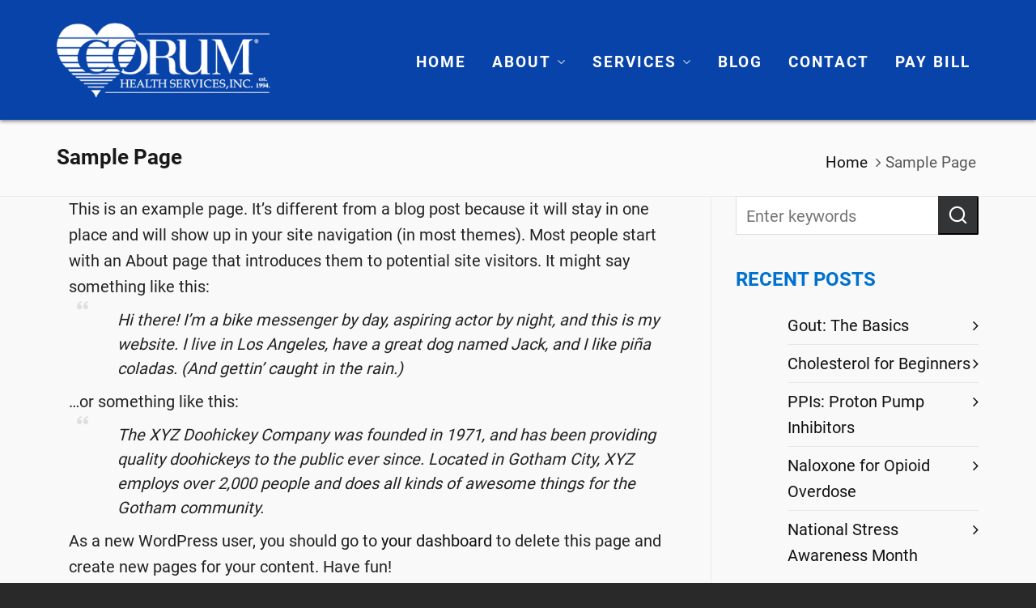

--- FILE ---
content_type: text/html; charset=UTF-8
request_url: https://corumpharmacy.com/sample-page/
body_size: 20172
content:
<!DOCTYPE HTML><html lang="en-US"><head><meta charset="UTF-8"><meta http-equiv="X-UA-Compatible" content="IE=edge"><meta name="format-detection" content="telephone=no"><link rel="stylesheet" id="ao_optimized_gfonts" href="https://fonts.googleapis.com/css?family=Roboto%3Anormal%2C700%2C500%7CRoboto%3Anormal%2C700%2C500%7CHomemade+Apple%7CHomemade+Apple&amp;display=swap"><link rel="profile" href="https://gmpg.org/xfn/11"><link rel="preload" href="https://corumpharmacy.com/wp-content/themes/HighendWP/assets/css/fonts/source-sans.woff2" as="font" type="font/woff2" crossorigin><link rel="preload" href="https://corumpharmacy.com/wp-content/themes/HighendWP/assets/css/fonts/source-sans-italic.woff2" as="font" type="font/woff2" crossorigin><link rel="preload" href="https://corumpharmacy.com/wp-content/themes/HighendWP/assets/css/fonts/Museo500-Regular-webfont.woff2" as="font" type="font/woff2" crossorigin><link rel="preload" href="https://corumpharmacy.com/wp-content/themes/HighendWP/assets/css/icons/fontawesome-webfont.woff2" as="font" type="font/woff2" crossorigin><link rel="preload" href="https://corumpharmacy.com/wp-content/themes/HighendWP/assets/css/icons/Icomoon.woff2" as="font" type="font/woff2" crossorigin><link rel="preload" href="https://corumpharmacy.com/wp-content/themes/HighendWP/assets/css/icons/hbicons.woff2" as="font" type="font/woff2" crossorigin><meta name='robots' content='index, follow, max-image-preview:large, max-snippet:-1, max-video-preview:-1' /><meta name="viewport" content="width=device-width, initial-scale=1, minimum-scale=1, maximum-scale=1, user-scalable=no" /> <style id="aoatfcss" media="all">@charset "UTF-8";.vc_col-sm-8{position:relative;min-height:1px;padding-left:15px;padding-right:15px;box-sizing:border-box}@font-face{font-family:FontAwesome;src:url('https://corumpharmacy.com/wp-content/themes/HighendWP/assets/css/icons/fontawesome-webfont.eot');src:url('https://corumpharmacy.com/wp-content/themes/HighendWP/assets/css/icons/fontawesome-webfont.eot?#iefix') format("embedded-opentype"),url('https://corumpharmacy.com/wp-content/themes/HighendWP/assets/css/icons/fontawesome-webfont.woff2') format("woff2"),url('https://corumpharmacy.com/wp-content/themes/HighendWP/assets/css/icons/fontawesome-webfont.woff') format("woff"),url('https://corumpharmacy.com/wp-content/themes/HighendWP/assets/css/icons/fontawesome-webfont.ttf') format("truetype"),url('https://corumpharmacy.com/wp-content/themes/HighendWP/assets/css/icons/fontawesome-webfont.svg#fontawesomeregular') format("svg");font-weight:400;font-style:normal}@font-face{font-family:Icomoon;src:url('https://corumpharmacy.com/wp-content/themes/HighendWP/assets/css/icons/Icomoon.eot');src:url('https://corumpharmacy.com/wp-content/themes/HighendWP/assets/css/icons/Icomoon.eot?#iefix') format("embedded-opentype"),url('https://corumpharmacy.com/wp-content/themes/HighendWP/assets/css/icons/Icomoon.woff2') format("woff2"),url('https://corumpharmacy.com/wp-content/themes/HighendWP/assets/css/icons/Icomoon.woff') format("woff"),url('https://corumpharmacy.com/wp-content/themes/HighendWP/assets/css/icons/Icomoon.ttf') format("truetype"),url('https://corumpharmacy.com/wp-content/themes/HighendWP/assets/css/icons/Icomoon.svg#Icomoon') format("svg");font-weight:400;font-style:normal}@font-face{font-family:hbicons;src:url('https://corumpharmacy.com/wp-content/themes/HighendWP/assets/css/icons/hbicons.woff2?') format("woff2"),url('https://corumpharmacy.com/wp-content/themes/HighendWP/assets/css/icons/hbicons.ttf') format("truetype"),url('https://corumpharmacy.com/wp-content/themes/HighendWP/assets/css/icons/hbicons.svg') format("svg");font-weight:400;font-style:normal}@font-face{font-family:FontAwesome;src:url('https://corumpharmacy.com/wp-content/plugins/popup-anything-on-click/assets/css/../fonts/fontawesome-webfont.eot?v=4.7.0');src:url('https://corumpharmacy.com/wp-content/plugins/popup-anything-on-click/assets/css/../fonts/fontawesome-webfont.eot?#iefix&v=4.7.0') format('embedded-opentype'),url('https://corumpharmacy.com/wp-content/plugins/popup-anything-on-click/assets/css/../fonts/fontawesome-webfont.woff2?v=4.7.0') format('woff2'),url('https://corumpharmacy.com/wp-content/plugins/popup-anything-on-click/assets/css/../fonts/fontawesome-webfont.woff?v=4.7.0') format('woff'),url('https://corumpharmacy.com/wp-content/plugins/popup-anything-on-click/assets/css/../fonts/fontawesome-webfont.ttf?v=4.7.0') format('truetype'),url('https://corumpharmacy.com/wp-content/plugins/popup-anything-on-click/assets/css/../fonts/fontawesome-webfont.svg?v=4.7.0#fontawesomeregular') format('svg');font-weight:400;font-style:normal}@font-face{font-family:Roboto;font-style:normal;font-weight:400;src:url(https://fonts.gstatic.com/s/roboto/v30/KFOmCnqEu92Fr1Mu4mxP.ttf) format('truetype')}@font-face{font-family:Roboto;font-style:normal;font-weight:500;src:url(https://fonts.gstatic.com/s/roboto/v30/KFOlCnqEu92Fr1MmEU9fBBc9.ttf) format('truetype')}@font-face{font-family:Roboto;font-style:normal;font-weight:700;src:url(https://fonts.gstatic.com/s/roboto/v30/KFOlCnqEu92Fr1MmWUlfBBc9.ttf) format('truetype')}.vc_row:after,.vc_row:before{content:" ";display:table}.vc_row:after{clear:both}.vc_column_container{width:100%}.vc_row{margin-left:-15px;margin-right:-15px}.vc_col-sm-4,.vc_col-sm-8{position:relative;min-height:1px;padding-left:15px;padding-right:15px;box-sizing:border-box}@media (min-width:768px){.vc_col-sm-4,.vc_col-sm-8{float:left}.vc_col-sm-8{width:66.66666667%}.vc_col-sm-4{width:33.33333333%}}.vc_clearfix:after,.vc_clearfix:before{content:" ";display:table}.vc_clearfix:after{clear:both}.wpb_text_column :last-child,.wpb_text_column p:last-child{margin-bottom:0}.wpb_content_element{margin-bottom:35px}.wpb-content-wrapper{margin:0;padding:0;border:none;overflow:unset;display:block}.vc_row[data-vc-full-width]{overflow:hidden}.vc_column-inner::after,.vc_column-inner::before{content:" ";display:table}.vc_column-inner::after{clear:both}.vc_column_container{padding-left:0;padding-right:0}.vc_column_container>.vc_column-inner{box-sizing:border-box;padding-left:15px;padding-right:15px;width:100%}.vc_btn3-container{display:block;margin-bottom:21.73913043px;max-width:100%}.vc_btn3-container.vc_btn3-inline{display:inline-block;vertical-align:top}.vc_general.vc_btn3{display:inline-block;margin-bottom:0;text-align:center;vertical-align:middle;background-image:none;background-color:transparent;color:#5472d2;border:1px solid transparent;box-sizing:border-box;word-wrap:break-word;text-decoration:none;position:relative;top:0;line-height:normal;box-shadow:none;font-size:14px;padding-top:14px;padding-bottom:14px;padding-left:20px;padding-right:20px}.vc_btn3.vc_btn3-shape-rounded{border-radius:5px}.vc_btn3.vc_btn3-size-md{font-size:14px;padding-top:14px;padding-bottom:14px;padding-left:20px;padding-right:20px}.vc_btn3.vc_btn3-color-grey,.vc_btn3.vc_btn3-color-grey.vc_btn3-style-flat{color:#666;background-color:#ebebeb}ul{box-sizing:border-box}:root{--wp--preset--font-size--normal:16px;--wp--preset--font-size--huge:42px}body{--wp--preset--color--black:#000;--wp--preset--color--cyan-bluish-gray:#abb8c3;--wp--preset--color--white:#fff;--wp--preset--color--pale-pink:#f78da7;--wp--preset--color--vivid-red:#cf2e2e;--wp--preset--color--luminous-vivid-orange:#ff6900;--wp--preset--color--luminous-vivid-amber:#fcb900;--wp--preset--color--light-green-cyan:#7bdcb5;--wp--preset--color--vivid-green-cyan:#00d084;--wp--preset--color--pale-cyan-blue:#8ed1fc;--wp--preset--color--vivid-cyan-blue:#0693e3;--wp--preset--color--vivid-purple:#9b51e0;--wp--preset--gradient--vivid-cyan-blue-to-vivid-purple:linear-gradient(135deg,rgba(6,147,227,1) 0%,#9b51e0 100%);--wp--preset--gradient--light-green-cyan-to-vivid-green-cyan:linear-gradient(135deg,#7adcb4 0%,#00d082 100%);--wp--preset--gradient--luminous-vivid-amber-to-luminous-vivid-orange:linear-gradient(135deg,rgba(252,185,0,1) 0%,rgba(255,105,0,1) 100%);--wp--preset--gradient--luminous-vivid-orange-to-vivid-red:linear-gradient(135deg,rgba(255,105,0,1) 0%,#cf2e2e 100%);--wp--preset--gradient--very-light-gray-to-cyan-bluish-gray:linear-gradient(135deg,#eee 0%,#a9b8c3 100%);--wp--preset--gradient--cool-to-warm-spectrum:linear-gradient(135deg,#4aeadc 0%,#9778d1 20%,#cf2aba 40%,#ee2c82 60%,#fb6962 80%,#fef84c 100%);--wp--preset--gradient--blush-light-purple:linear-gradient(135deg,#ffceec 0%,#9896f0 100%);--wp--preset--gradient--blush-bordeaux:linear-gradient(135deg,#fecda5 0%,#fe2d2d 50%,#6b003e 100%);--wp--preset--gradient--luminous-dusk:linear-gradient(135deg,#ffcb70 0%,#c751c0 50%,#4158d0 100%);--wp--preset--gradient--pale-ocean:linear-gradient(135deg,#fff5cb 0%,#b6e3d4 50%,#33a7b5 100%);--wp--preset--gradient--electric-grass:linear-gradient(135deg,#caf880 0%,#71ce7e 100%);--wp--preset--gradient--midnight:linear-gradient(135deg,#020381 0%,#2874fc 100%);--wp--preset--font-size--small:13px;--wp--preset--font-size--medium:20px;--wp--preset--font-size--large:36px;--wp--preset--font-size--x-large:42px;--wp--preset--spacing--20:.44rem;--wp--preset--spacing--30:.67rem;--wp--preset--spacing--40:1rem;--wp--preset--spacing--50:1.5rem;--wp--preset--spacing--60:2.25rem;--wp--preset--spacing--70:3.38rem;--wp--preset--spacing--80:5.06rem;--wp--preset--shadow--natural:6px 6px 9px rgba(0,0,0,.2);--wp--preset--shadow--deep:12px 12px 50px rgba(0,0,0,.4);--wp--preset--shadow--sharp:6px 6px 0px rgba(0,0,0,.2);--wp--preset--shadow--outlined:6px 6px 0px -3px rgba(255,255,255,1),6px 6px rgba(0,0,0,1);--wp--preset--shadow--crisp:6px 6px 0px rgba(0,0,0,1)}*,body,div,h2,html,li,p,ul{outline:0;vertical-align:baseline;background:0 0;margin:0;padding:0}li,ul{list-style:none;list-style-position:outside!important}*{outline:0}a img{border:none}img{vertical-align:top;max-width:100%;height:auto;border:0}header,nav{display:block}script{display:none!important}a{background:0 0;text-decoration:none;color:#111}body{margin:0}ul{list-style-position:inside!important}ul{list-style:circle}p{margin:0 0 20px}a{-ms-touch-action:none!important}body{background:#292929;color:#222;font-size:var(--he-font-size,14px);font-weight:400;line-height:1.6;height:100%}#hb-wrap{position:relative;min-height:calc(100vh - 32px)}body:not(.admin-bar) #hb-wrap{min-height:100vh}#hb-wrap,#main-wrapper{display:flex;flex-direction:column}#main-content,#main-wrapper{flex-grow:1}#hb-header,#slider-section{flex-shrink:0}#main-wrapper.hb-stretched-layout{width:100%;margin-bottom:0;margin-top:0;background:#f9f9f9}h2{color:#323436;line-height:1.5;font-family:var(--he-font--heading);font-weight:400;-webkit-font-smoothing:antialiased;-moz-osx-font-smoothing:grayscale;margin:0 0 15px}h2{font-size:24px}ul,ul li{padding:0;margin:0}#main-nav li a,#main-nav ul.sub-menu,#main-nav ul.sub-menu li,.container,.row{box-sizing:border-box}.row.element-row{margin-bottom:20px}.row{width:auto;max-width:none;min-width:0;margin:0 -15px}.row .col-12{float:left;min-height:1px;padding:0 15px;position:relative;margin-bottom:20px;box-sizing:border-box;margin-left:0}#main-wrapper .wpb_column .wpb_wrapper :not(.wpb_button):not(.wpb_content_element):not(.hb-button):last-child{margin-bottom:0}.vc_row.element-row.row{position:relative}.col-12{float:none!important}#main-content .fullwidth .col-12{margin-left:-1px!important}.row .col-12{width:100%}.light-menu-dropdown #main-nav ul.sub-menu{border-top:1px solid #ebebeb}#hb-header{position:relative;display:block;z-index:998}#header-inner{position:relative;width:100%}#slider-section{display:block;width:100%;height:auto;position:relative;margin-top:-1px;background:0 0/cover no-repeat #323436;z-index:99;overflow:hidden}#header-inner-bg{background:#fff;border-bottom:1px solid #ebebeb;left:0;top:0;width:100%;height:100%;z-index:1}.sf-menu ul li{width:100%}.sf-menu li{float:left;position:relative}.sub-menu{z-index:3;margin-left:1px}.sf-menu li li a,.sf-menu li li a:visited{padding-left:1.25em}.sf-menu ul{position:absolute;top:-999em;width:15em}.sf-menu a{display:block;position:relative}#show-nav-menu{margin-right:30px;font-size:28px;float:right;display:none}#show-nav-menu i,.nav-type-1 #show-nav-menu{margin-right:0}.main-navigation{z-index:9999}#main-nav{float:right;z-index:999;margin:0;list-style:none}#main-nav li{position:relative;z-index:99999;float:left;display:inline-block;text-align:start}#main-nav>li{margin-left:1px!important}#main-nav li a{display:block;position:relative;margin:0;padding:0 11px;text-decoration:none;text-transform:none;font-family:var(--he-font);font-weight:400;line-height:inherit!important;color:#454545;background-color:transparent}#mobile-menu>div>.menu-main-menu-container{margin-bottom:100px!important}#mobile-menu-wrap{position:fixed;top:0;right:-320px;z-index:999992;visibility:hidden;width:320px;height:100%;background:#252525;border-left:1px solid #323436}#mobile-menu-wrap .sub-menu{margin-left:0!important;box-shadow:none}.mobile-menu-close{position:fixed;top:0;right:-100px;font-size:20px;display:block;color:#fff;z-index:9999;padding:0 13px;line-height:49px;width:24px;text-align:center;border-left:1px solid #444}.mobile-menu-close i{z-index:9999;color:#fff;font-size:16px}.hb-top-holder{border:none!important;background:#131313!important;color:#fff!important;font-size:var(--he-font-size);border-bottom:1px solid #444!important;padding:15px 150px 15px 20px!important}#mobile-menu-wrap .hb-top-holder{padding:0!important;height:49px}#mobile-menu{max-height:100%;position:relative;overflow-y:scroll;-webkit-overflow-scrolling:touch;padding-bottom:60px}#mobile-menu::-webkit-scrollbar{display:none}#mobile-menu ul{margin-bottom:0}#mobile-menu ul li a{display:block;padding:10px 20px;color:#fff}#mobile-menu ul li a{background:0 0!important}#mobile-menu ul li{border-top:1px solid #323436;border-bottom:0}#mobile-menu ul.sub-menu{background:0 0;margin-left:0}#mobile-menu ul.sub-menu li a{padding-left:30px}#mobile-menu ul.sub-menu li ul a{padding-left:50px}#mobile-menu.interactive>div>.menu-main-menu-container>li ul{display:none;background-color:rgba(0,0,0,.2)}#mobile-menu.interactive ul.sub-menu li ul li a{padding-left:50px}#mobile-menu.interactive li.menu-item{height:auto!important}#mobile-menu.interactive>div>.menu-main-menu-container>li,#mobile-menu>div>.menu-main-menu-container>li a{position:relative}#mobile-menu.interactive ul.sub-menu li a{padding-left:40px}#mobile-menu.interactive ul.sub-menu li a:before{content:'\2014';padding-right:8px}#main-nav ul.sub-menu{height:auto!important;line-height:22px!important;position:absolute;top:100%;left:-1px;margin-top:-1px;display:none;z-index:99998;background:#323436;padding:0!important}#main-nav .megamenu ul.sub-menu{left:-2px}#main-nav>li>ul.sub-menu{border-top-left-radius:0;border-top-right-radius:0}.light-menu-dropdown #main-nav ul.sub-menu{background:#fff;border-left:1px solid #ebebeb;border-right:1px solid #ebebeb;border-bottom:1px solid #ebebeb}.light-menu-dropdown #main-nav ul.sub-menu ul.sub-menu{margin-top:0;border-top:1px solid #ebebeb}#main-nav ul.sub-menu ul{left:100%!important;margin-left:0!important;top:-1px}#main-nav li.megamenu ul.sub-menu ul{border:none!important}#main-nav ul.sub-menu li{display:block;float:none;width:100%}#main-nav ul.sub-menu li a,#main-nav ul.sub-menu ul li a{display:flex;align-items:center;justify-content:center;padding:6px 14px;border-bottom:1px solid rgba(255,255,255,.07);color:#aaa!important;text-transform:none;line-height:1.7!important;margin:0 0 0 -1px}#main-nav ul.sub-menu li a span{display:inline;width:100%;position:relative}li.megamenu li a{max-width:100%;overflow:hidden;text-overflow:ellipsis;white-space:nowrap}.light-menu-dropdown #main-nav>li.megamenu>ul.sub-menu>li>a{color:#222!important}.light-menu-dropdown #main-nav ul.sub-menu li,.light-menu-dropdown #main-nav ul.sub-menu li a{color:#555!important}.light-menu-dropdown #main-nav ul.sub-menu li a{border-bottom:1px solid #eee}.light-menu-dropdown #main-nav ul.sub-menu>li>a{border-left:1px solid transparent;margin-left:-1px}#main-nav ul.sub-menu li:last-child>a{border-bottom:none!important}#main-nav>li>a{font-size:var(--he-font-size);color:#444;letter-spacing:0;z-index:99999}#main-nav>li>a>span{position:relative;top:3px;border-bottom:2px solid #eee;padding-bottom:3px}#main-wrapper #main-nav>li.megamenu>ul.sub-menu>li>a{padding-left:20px;background-color:transparent!important;border-left:none}#main-wrapper #main-nav>li.megamenu>ul.sub-menu>li>a:after{width:20px;height:2px;content:'';background:#444;display:block;margin-bottom:7px;margin-top:5px}#main-wrapper #main-nav>li.megamenu{position:static!important}#main-nav>li.megamenu>ul.sub-menu{width:100%;max-width:1140px;padding:15px 0!important;background:#323436;display:none;z-index:99998;position:absolute!important;margin-left:50px;margin-right:50px;margin-top:0}.light-menu-dropdown li.megamenu ul.sub-menu{border-top:0}.light-menu-dropdown #main-nav>li.megamenu>ul.sub-menu{background-color:#fff}#main-nav>li.megamenu>ul.sub-menu>li{display:block!important;float:left!important;width:25%;margin-left:0!important;padding:0!important;border-right:1px solid rgba(255,255,255,.1)}.light-menu-dropdown #main-nav>li.megamenu>ul.sub-menu>li{border-right-color:#ebebeb;border-bottom-color:#ebebeb}#main-nav>li.megamenu>ul.sub-menu li:last-child{border-right:none!important}#main-nav>li.megamenu>ul.sub-menu li a{border-bottom:none!important}#main-nav>li.megamenu>ul.sub-menu>li>a{color:#fff!important;font-size:16px;background:0 0!important;margin-bottom:0!important}#main-nav>li.megamenu>ul.sub-menu ul{position:relative!important;top:0!important;left:0!important;display:block!important;visibility:visible!important;width:100%;margin-top:0;background:0 0!important;opacity:1!important;box-shadow:none!important}#main-nav>li.megamenu>ul.sub-menu:not(.megamenu) ul li a{padding:3px 20px}.minimal-skin #main-nav>li a span{border-bottom:none!important}.minimal-skin #main-nav li.current-menu-item>a{background-color:transparent!important;color:var(--colorPrimary)}#main-content{padding-top:50px;overflow:hidden;position:relative;z-index:997}#to-top{display:flex;justify-content:center;position:fixed;right:20px;bottom:52px;color:#fff;z-index:10000;height:40px;width:40px;background-color:rgba(0,0,0,.4);background-repeat:no-repeat;background-position:center;opacity:0}#to-top i{line-height:40px!important;width:40px!important;height:40px!important;font-size:16px!important;top:0!important;left:0!important;text-align:center!important;background-color:transparent!important;margin-top:1px!important;margin-right:0!important}#main-content .col-12.hb-main-content{padding-bottom:40px}#main-nav>li.megamenu>ul.sub-menu>li>a{font-family:var(--he-font);font-weight:600;letter-spacing:1.8px;margin-top:0;margin-bottom:20px;padding-bottom:0;font-size:var(--he-font-size--smaller);line-height:1.75;text-transform:uppercase;color:#111;display:inline-block;width:auto}#hb-modal-overlay{position:fixed;left:0;top:0;width:100%;height:100%;background:rgba(0,0,0,.8);z-index:99999;display:none;overflow-y:auto!important}.clearfix:after,.clearfix:before,.container:after,.container:before,.row:after,.row:before{content:'\0020';display:block;overflow:hidden;visibility:hidden;width:0;height:0}.clearfix:after,.container:after,.row:after{clear:both}.clearfix,.container,.row{zoom:1}#main-content .main-row.fullwidth .hb-main-content{margin-left:0!important}:root{--colorPrimary:#00aeef;--colorWhite:#fff;--selectionColor:var(--colorWhite);--selectionBgColor:var(--colorPrimary);--he-font--stack:Helvetica,Arial,sans-serif;--he-font:"SourceSansVF",Helvetica,Arial,sans-serif;--he-font--heading:"Museo500Regular","Source Sans",Helvetica,Arial,sans-serif;--he-font--mono:Menlo,Monaco,Consolas,Courier New,monospace;--he-font-size:14px}#main-wrapper .vc_row[data-vc-full-width] .fw-content-wrap:after,#main-wrapper .vc_row[data-vc-full-width] .fw-content-wrap:before,.container:after,.container:before,.vc_row[data-vc-full-width]>.fw-content-wrap:after,.vc_row[data-vc-full-width]>.fw-content-wrap:before{content:"";display:table;clear:both}#header-inner-bg{box-sizing:border-box}body{font-family:var(--he-font),var(--he-font--stack);--he-font-size--smaller:calc(var(--he-font-size)*var(--font-size--smaller-multiplier,.9285));--he-font-size--smallest:calc(var(--he-font-size)*var(--font-size--smallest-multiplier,.8571))}#main-wrapper{width:100%;overflow:hidden}#main-wrapper .vc_row[data-vc-full-width]{box-sizing:border-box;position:relative;width:100vw!important;left:50%!important;margin-left:-50vw!important;margin-right:0!important;padding-left:0!important;padding-right:0!important;max-width:unset!important}#main-wrapper .vc_row[data-vc-full-width] .fw-content-wrap{margin:0 auto;box-sizing:border-box}.container,.vc_row[data-vc-full-width]>.fw-content-wrap{position:relative;display:block;max-width:1240px;width:100%;padding-left:50px;padding-right:50px;margin-left:auto;margin-right:auto}#logo{display:flex;align-items:center;justify-content:center}#logo img{display:flex;max-height:100%;width:auto}#logo .retina{display:none}@media (-webkit-min-device-pixel-ratio:1.5),(min-resolution:144dpi){#logo .hb-visible-logo .default{display:none}}@media (-webkit-min-device-pixel-ratio:2),(min-resolution:192dpi){#logo .hb-visible-logo .default{display:none}#logo .hb-visible-logo .retina{display:block}}@media (-webkit-min-device-pixel-ratio:1.5),(min-resolution:144dpi){#logo .hb-visible-logo .retina{display:block}}.hb-logo-wrap{display:none;max-height:100%;z-index:1}.hb-logo-wrap.hb-visible-logo{display:flex;flex-grow:0}#header-inner{display:flex}#header-inner.nav-type-1 #header-inner-bg>.container{display:flex;flex-direction:row;align-items:stretch;width:100%;height:100%}#header-inner.nav-type-1 .main-navigation{flex-grow:1;flex-shrink:0}#header-inner.nav-type-1 #logo{margin-right:20px}#header-inner.nav-type-1 #logo .hb-logo-wrap{max-height:55%}@media handheld,only screen and (max-width:1024px){.container{width:100%!important;margin-top:0;margin-bottom:0}}@media handheld,only screen and (max-width:900px){.container{width:100%!important}#main-nav{display:none!important}#show-nav-menu{display:inline-block}.wpb_wrapper{width:100%}}@media handheld,only screen and (max-width:767px){.container,.vc_row[data-vc-full-width]>.fw-content-wrap{padding-left:30px;padding-right:30px}.vc_column_container{margin-bottom:15px}}.hb-moon-arrow-up-4{font:14px/1 Icomoon;text-decoration:inherit;text-rendering:auto;-moz-osx-font-smoothing:grayscale;-webkit-font-smoothing:antialiased;display:inline-block;width:auto;height:auto;vertical-align:middle}.hb-moon-arrow-up-4:before{content:"\e2bb"}.hb-icon-x{display:inline-block;font:14px/1 hbicons;font-size:inherit;text-rendering:auto;vertical-align:middle;-webkit-font-smoothing:antialiased}.hb-icon-x:before{content:"\e023"}i[class^=icon-]{display:inline-block;font:14px/1 FontAwesome;font-size:inherit;text-rendering:auto;-webkit-font-smoothing:antialiased;-moz-osx-font-smoothing:grayscale}.icon-bars:before{content:"\f0c9"}.col-12{float:left!important}#main-content{padding:0}h2,p{margin:0}#main-content .col-12.hb-main-content{padding-bottom:0;margin:0}#main-nav{color:#fff}.main-navigation{background:#0843a9!important;color:#fff!important;border:#0843a9!important}#header-inner-bg{background-image:linear-gradient(-90deg,#0071ce 0,#0a3ca3 100%);box-shadow:0 10px #32343633}.vc_btn3.vc_btn3-color-grey,.vc_btn3.vc_btn3-color-grey.vc_btn3-style-flat{height:64px;width:307px;border-radius:32px;background:linear-gradient(270deg,#e23466 0,#a12548 100%);color:#fff;font-family:Roboto;font-size:22px;font-weight:700;letter-spacing:2.2px;line-height:34px;text-align:center;box-shadow:0 2px 4px 0 rgba(27,27,27,.5)}.vc_btn3.vc_btn3-color-grey{background:linear-gradient(270deg,#a12548 0,#e23466 100%);color:#fff}#main-nav{float:left!important;margin:0}.vc_btn3.vc_btn3-size-md{border-radius:30px!important;height:55px;width:188px;color:#fff;font-family:Roboto;font-size:22px;font-weight:700;letter-spacing:2.2px;line-height:25px;text-align:center}#main-nav{float:none;margin-left:100px}#main-nav>li,#main-nav>li>a{line-height:inherit;padding-left:10px;color:#fff;font-family:Roboto;font-size:19px;font-weight:700;letter-spacing:2px;text-align:center}#header-inner-bg{background:#0843a9!important;border:#0843a9!important;box-shadow:0 2px 4px 0 rgba(27,27,27,.5)}#mobile-menu #menu-main-menu{padding:0}#mobile-menu #menu-main-menu .sub-menu{padding:0}@media (max-width:991px){div{font-size:18px!important}h2{font-size:28px!important}p{font-size:18px!important}h2{line-height:1.4!important}p{line-height:1.4!important}}body{--he-font-size:20px;--he-font:"Roboto";font-size:20px;line-height:32px;letter-spacing:0;font-weight:400}#main-nav ul.sub-menu li a,#main-nav ul.sub-menu ul li a,#main-nav>li.megamenu>ul.sub-menu>li>a{font-family:Roboto,sans-serif;font-size:16px;letter-spacing:0;font-weight:700;text-transform:none}h2{font-family:Roboto,sans-serif;font-size:40px;line-height:45px;letter-spacing:0;font-weight:700}.vc_do_btn{margin-bottom:22px}:root{--colorPrimary:#00aeef}#logo .hb-logo-wrap{height:93px!important;max-height:100%!important}.nav-type-1 #header-inner-bg{height:148px!important;line-height:148px!important}#main-nav>li,#main-nav>li>a{padding-left:20px!important}@media screen and (max-width:1257px){#main-nav>li,#main-nav>li>a{padding-left:0!important}}ul.sub-menu{text-align:left!important;padding:25px;color:#000!important}.sub-menu{display:visual!important;color:#000!important}.light-menu-dropdown #main-nav ul.sub-menu{border:0!important;box-shadow:0 2px 6px 0 rgba(27,27,27,.5)}#main-nav>li.megamenu>ul.sub-menu>li{border:0}#main-nav{margin-left:0!important;float:right!important}#main-nav>li{padding-left:0!important}@media (max-width:992px){#show-nav-menu{display:inline-block}#main-nav{display:none!important}}@media (min-width:991px){#show-nav-menu{display:none}#main-nav{display:block!important}}ul{padding-left:64px}.vc_custom_1597269997468{margin-right:15%!important}.highend_66461ac1510bb{background-image:url(https://corumpharmacy.com/wp-content/uploads/2020/07/image-hero.jpg);background-size:cover;background-position:center}</style><noscript id="aonoscrcss"></noscript><title>Sample Page - Corum Pharmacy</title><link rel="canonical" href="https://corumpharmacy.com/sample-page/" /><meta property="og:locale" content="en_US" /><meta property="og:type" content="article" /><meta property="og:title" content="Sample Page - Corum Pharmacy" /><meta property="og:description" content="This is an example page. It&#8217;s different from a blog post because it will stay in one place and will [&hellip;]" /><meta property="og:url" content="https://corumpharmacy.com/sample-page/" /><meta property="og:site_name" content="Corum Pharmacy" /><meta name="twitter:card" content="summary_large_image" /><meta name="twitter:label1" content="Est. reading time" /><meta name="twitter:data1" content="1 minute" /> <script type="application/ld+json" class="yoast-schema-graph">{"@context":"https://schema.org","@graph":[{"@type":"WebPage","@id":"https://corumpharmacy.com/sample-page/","url":"https://corumpharmacy.com/sample-page/","name":"Sample Page - Corum Pharmacy","isPartOf":{"@id":"https://corumpharmacy.com/#website"},"datePublished":"2020-06-26T15:24:02+00:00","breadcrumb":{"@id":"https://corumpharmacy.com/sample-page/#breadcrumb"},"inLanguage":"en-US","potentialAction":[{"@type":"ReadAction","target":["https://corumpharmacy.com/sample-page/"]}]},{"@type":"BreadcrumbList","@id":"https://corumpharmacy.com/sample-page/#breadcrumb","itemListElement":[{"@type":"ListItem","position":1,"name":"Home","item":"https://corumpharmacy.com/"},{"@type":"ListItem","position":2,"name":"Sample Page"}]},{"@type":"WebSite","@id":"https://corumpharmacy.com/#website","url":"https://corumpharmacy.com/","name":"Corum Pharmacy","description":"Corum Health Services","publisher":{"@id":"https://corumpharmacy.com/#organization"},"potentialAction":[{"@type":"SearchAction","target":{"@type":"EntryPoint","urlTemplate":"https://corumpharmacy.com/?s={search_term_string}"},"query-input":{"@type":"PropertyValueSpecification","valueRequired":true,"valueName":"search_term_string"}}],"inLanguage":"en-US"},{"@type":"Organization","@id":"https://corumpharmacy.com/#organization","name":"Corum Pharmacy","url":"https://corumpharmacy.com/","logo":{"@type":"ImageObject","inLanguage":"en-US","@id":"https://corumpharmacy.com/#/schema/logo/image/","url":"https://corumpharmacy.com/wp-content/uploads/2020/06/logo-white-1.png","contentUrl":"https://corumpharmacy.com/wp-content/uploads/2020/06/logo-white-1.png","width":357,"height":126,"caption":"Corum Pharmacy"},"image":{"@id":"https://corumpharmacy.com/#/schema/logo/image/"}}]}</script> <link rel='dns-prefetch' href='//cdn.jsdelivr.net' /><link href='https://fonts.gstatic.com' crossorigin='anonymous' rel='preconnect' /><link rel="alternate" type="application/rss+xml" title="Corum Pharmacy &raquo; Feed" href="https://corumpharmacy.com/feed/" /><link rel="alternate" title="oEmbed (JSON)" type="application/json+oembed" href="https://corumpharmacy.com/wp-json/oembed/1.0/embed?url=https%3A%2F%2Fcorumpharmacy.com%2Fsample-page%2F" /><link rel="alternate" title="oEmbed (XML)" type="text/xml+oembed" href="https://corumpharmacy.com/wp-json/oembed/1.0/embed?url=https%3A%2F%2Fcorumpharmacy.com%2Fsample-page%2F&#038;format=xml" /><style id='wp-img-auto-sizes-contain-inline-css' type='text/css'>img:is([sizes=auto i],[sizes^="auto," i]){contain-intrinsic-size:3000px 1500px}
/*# sourceURL=wp-img-auto-sizes-contain-inline-css */</style><noscript><link rel='stylesheet' href='https://corumpharmacy.com/wp-content/plugins/js_composer/assets/css/js_composer.min.css' type='text/css' media='all' /></noscript><link rel='stylesheet' id='js_composer_front-css' href='https://corumpharmacy.com/wp-content/plugins/js_composer/assets/css/js_composer.min.css' type='text/css' media='print' onload="this.onload=null;this.media='all';" /><style id='classic-theme-styles-inline-css' type='text/css'>/*! This file is auto-generated */
.wp-block-button__link{color:#fff;background-color:#32373c;border-radius:9999px;box-shadow:none;text-decoration:none;padding:calc(.667em + 2px) calc(1.333em + 2px);font-size:1.125em}.wp-block-file__button{background:#32373c;color:#fff;text-decoration:none}
/*# sourceURL=/wp-includes/css/classic-themes.min.css */</style><noscript><link rel='stylesheet' href='https://corumpharmacy.com/wp-content/cache/autoptimize/css/autoptimize_single_1f46a6f20c4dafe28d1b31be7104e24d.css' type='text/css' media='all' /></noscript><link rel='stylesheet' id='highend-style-css' href='https://corumpharmacy.com/wp-content/cache/autoptimize/css/autoptimize_single_1f46a6f20c4dafe28d1b31be7104e24d.css' type='text/css' media='print' onload="this.onload=null;this.media='all';" /> <noscript><link rel='stylesheet' href='https://corumpharmacy.com/wp-content/cache/autoptimize/css/autoptimize_single_b5a18b3380fede918db4361b87430010.css' type='text/css' media='all' /></noscript><link rel='stylesheet' id='highend_responsive-css' href='https://corumpharmacy.com/wp-content/cache/autoptimize/css/autoptimize_single_b5a18b3380fede918db4361b87430010.css' type='text/css' media='print' onload="this.onload=null;this.media='all';" /> <noscript><link rel='stylesheet' href='https://corumpharmacy.com/wp-content/cache/autoptimize/css/autoptimize_single_0c10ec0d489d8720775f9fd5e15e88be.css' type='text/css' media='all' /></noscript><link rel='stylesheet' id='highend_icomoon-css' href='https://corumpharmacy.com/wp-content/cache/autoptimize/css/autoptimize_single_0c10ec0d489d8720775f9fd5e15e88be.css' type='text/css' media='print' onload="this.onload=null;this.media='all';" /> <noscript><link rel='stylesheet' href='https://corumpharmacy.com/wp-content/uploads/highend/dynamic-styles.css' type='text/css' media='all' /></noscript><link rel='stylesheet' id='highend_dynamic_styles-css' href='https://corumpharmacy.com/wp-content/uploads/highend/dynamic-styles.css' type='text/css' media='print' onload="this.onload=null;this.media='all';" /> <noscript><link rel='stylesheet' href='https://corumpharmacy.com/wp-content/cache/autoptimize/css/autoptimize_single_4f3dda8b678fc9bb1ac4c800de5a8532.css' type='text/css' media='all' /></noscript><link rel='stylesheet' id='highend-child-style-css' href='https://corumpharmacy.com/wp-content/cache/autoptimize/css/autoptimize_single_4f3dda8b678fc9bb1ac4c800de5a8532.css' type='text/css' media='print' onload="this.onload=null;this.media='all';" /> <noscript><link rel='stylesheet' href='https://corumpharmacy.com/wp-content/plugins/popup-anything-on-click/assets/css/font-awesome.min.css' type='text/css' media='all' /></noscript><link rel='stylesheet' id='font-awesome-css' href='https://corumpharmacy.com/wp-content/plugins/popup-anything-on-click/assets/css/font-awesome.min.css' type='text/css' media='print' onload="this.onload=null;this.media='all';" /> <noscript><link rel='stylesheet' href='https://corumpharmacy.com/wp-content/cache/autoptimize/css/autoptimize_single_f2ed12c0714a1294294d07b7a6582cfd.css' type='text/css' media='all' /></noscript><link rel='stylesheet' id='popupaoc-public-style-css' href='https://corumpharmacy.com/wp-content/cache/autoptimize/css/autoptimize_single_f2ed12c0714a1294294d07b7a6582cfd.css' type='text/css' media='print' onload="this.onload=null;this.media='all';" /> <noscript><link rel='stylesheet' href='https://corumpharmacy.com/wp-includes/blocks/paragraph/style.min.css' type='text/css' media='all' /></noscript><link rel='stylesheet' id='wp-block-paragraph-css' href='https://corumpharmacy.com/wp-includes/blocks/paragraph/style.min.css' type='text/css' media='print' onload="this.onload=null;this.media='all';" /> <noscript><link rel='stylesheet' href='https://corumpharmacy.com/wp-includes/blocks/quote/style.min.css' type='text/css' media='all' /></noscript><link rel='stylesheet' id='wp-block-quote-css' href='https://corumpharmacy.com/wp-includes/blocks/quote/style.min.css' type='text/css' media='print' onload="this.onload=null;this.media='all';" /> <script type="text/javascript" src="https://corumpharmacy.com/wp-includes/js/jquery/jquery.min.js" id="jquery-core-js"></script> <script defer type="text/javascript" src="https://corumpharmacy.com/wp-includes/js/jquery/jquery-migrate.min.js" id="jquery-migrate-js"></script> <script defer src="data:text/javascript;base64,"></script><link rel="https://api.w.org/" href="https://corumpharmacy.com/wp-json/" /><link rel="alternate" title="JSON" type="application/json" href="https://corumpharmacy.com/wp-json/wp/v2/pages/2" /><link rel="EditURI" type="application/rsd+xml" title="RSD" href="https://corumpharmacy.com/xmlrpc.php?rsd" /><meta name="generator" content="WordPress 6.9" /><link rel='shortlink' href='https://corumpharmacy.com/?p=2' /><style>.menu-item:hover .sub-menu {
    display: block !important;
}</style><meta name="google-site-verification" content="OQ3lhhZk-nH7zNLP4op2iwVWgGWc8nWkI46SoPCrrBU" /> <script defer src="[data-uri]"></script> <meta name="theme-color" content="#1dc6df"/><link rel="apple-touch-icon-precomposed" sizes="144x144" href="https://corumpharmacy.com/wp-content/uploads/2020/08/144.jpg" /><link rel="apple-touch-icon-precomposed" sizes="114x114" href="https://corumpharmacy.com/wp-content/uploads/2020/08/114.jpg" /><link rel="apple-touch-icon-precomposed" sizes="72x72" href="https://corumpharmacy.com/wp-content/uploads/2020/08/72.jpg" /><link rel="apple-touch-icon-precomposed" sizes="57x57" href="https://corumpharmacy.com/wp-content/uploads/2020/08/57.jpg" /><style type="text/css">body {
                        --he-font-size: 20px;
                        --he-font: "Roboto";
                        font-size: 20px;
						line-height: 32px;
						letter-spacing: 0px;
						font-weight: normal;
                    }#main-nav ul.sub-menu li a, #hb-side-menu ul.sub-menu li a, #main-nav ul.sub-menu ul li a, ul.sub-menu .widget-item h4, #main-nav > li.megamenu > ul.sub-menu > li > a #main-nav > li.megamenu > ul.sub-menu > li > a, #main-nav > li.megamenu > ul.sub-menu > li > a {
						font-family: "Roboto", sans-serif;
						font-size: 16px;
						letter-spacing: 0px;
						font-weight: 700;
						text-transform: none;
					}h1, .single article h1.title, #hb-page-title .light-text h1, #hb-page-title .dark-text h1 {
						font-family: "Roboto", sans-serif;
						font-size: 60px;
						line-height: 71px;
						letter-spacing: 0px;
						font-weight: 700;
					}h2, #hb-page-title h2, .post-content h2.title {
						font-family: "Roboto", sans-serif;
						font-size: 40px;
						line-height: 45px;
						letter-spacing: 0px;
						font-weight: 700;
					}h3, h3.title-class, .hb-callout-box h3, .hb-gal-standard-description h3 {
						font-family: "Roboto", sans-serif;
						font-size: 30px;
						line-height: 36px;
						letter-spacing: 0px;
						font-weight: 500;
					}h4, .widget-item h4, #respond h3, .content-box h4, .feature-box h4.bold {
						font-family: "Roboto", sans-serif;
						font-size: 24px;
						line-height: 28px;
						letter-spacing: 0px;
						font-weight: 700;
					}h6, h6.special {
						font-family: "Homemade Apple", sans-serif;
						font-size: 40px;
						line-height: 45px;
						letter-spacing: 0px;
						font-weight: ;
					}</style><meta name="generator" content="Powered by WPBakery Page Builder - drag and drop page builder for WordPress."/><meta name="generator" content="Powered by Slider Revolution 6.7.38 - responsive, Mobile-Friendly Slider Plugin for WordPress with comfortable drag and drop interface." /><link rel="icon" href="https://corumpharmacy.com/wp-content/uploads/2020/08/cropped-favicon_gold-32x32.png" sizes="32x32" /><link rel="icon" href="https://corumpharmacy.com/wp-content/uploads/2020/08/cropped-favicon_gold-192x192.png" sizes="192x192" /><link rel="apple-touch-icon" href="https://corumpharmacy.com/wp-content/uploads/2020/08/cropped-favicon_gold-180x180.png" /><meta name="msapplication-TileImage" content="https://corumpharmacy.com/wp-content/uploads/2020/08/cropped-favicon_gold-270x270.png" /> <script defer src="[data-uri]"></script> <style type="text/css" id="wp-custom-css">/* Gravity Form*/
#input_2_2{
	margin-top:-50px;
	border-bottom: solid 1px #BA8748!important;
	border-top: none;
	border-right:none;
	border-left:none;
	background-color: transparent !important;
	 color: #fff !important;
  font-family: Roboto;
  font-size: 20px;
  letter-spacing: 0;
  line-height: 24px;
} 


#input_2_4{
	margin-top:-50px;
	border-bottom: solid 1px #BA8748!important;
	border-top: none;
	border-right:none;
	border-left:none;
	background-color: transparent !important;
	 color: #fff !important;
  font-family: Roboto;
  font-size: 20px;
  letter-spacing: 0;
  line-height: 24px;
} 
#input_2_7{
	margin-top:-50px;
	border-bottom: solid 1px #BA8748!important;
	border-top: none;
	border-right:none;
	border-left:none;
	background-color: transparent !important;
	 color: #fff !important;
  font-family: Roboto;
  font-size: 20px;
  letter-spacing: 0;
  line-height: 24px;
} 

#gform_submit_button_1{
height: 64px;
  width: 292px;
  border-radius: 32px;
  color: #FFFFFF;
  font-family: Roboto;
  font-size: 22px;
  font-weight: bold;
  letter-spacing: 2.2px;
  line-height: 25px;
  text-align: center;
  background: linear-gradient(270deg, #E23466 0%, #A12548 100%);
  box-shadow: 0 2px 4px 0 rgba(27,27,27,0.5);
  border-radius: 30px;
}
#gform_submit_button_1:hover{
	background: linear-gradient(270deg, #A12548 0%, #E23466 100%);
}
.gform_wrapper .gform_footer input[type=image]{
	height: 25px !important;
  width: 302px !important;
	margin: 0px 0px 16px 21px !important;
}

.hb-button, input[type=submit], .woocommerce-MyAccount-content input.button {
    box-shadow: 0 0px 0 0 #fff;
}

/* Blog*/
.hb-blog-box-content{
	text-align: left;
	color: #0071CE !important;
  font-family: Roboto;
  font-size: 20px;
  font-weight: bold;
  letter-spacing: 0;
  line-height: 24px;
}
 h4{
   	color: #0071CE !important;
	 font-family: Roboto;
	 text-align: left;
	color: #0071CE !important;
  font-family: Roboto;
  font-size: 20px;
  font-weight: bold;
  letter-spacing: 0;
  line-height: 24px;
	 padding-left: -20px !important
}


.vc_btn3.vc_btn3-color-juicy-pink, .vc_btn3.vc_btn3-color-juicy-pink.vc_btn3-style-flat {
    color: #fff;
    display: none;
    background-color: #f4524d;
}


article.single h1.title {
	margin-top:6%;
    color: #0071CE;
  font-family: Roboto;
  font-size: 40px;
  font-weight: bold;
  letter-spacing: 0;
  line-height: 47px;
}

.vc_gitem-post-data-source-post_excerpt{
	display:none !important;
}

/*Gform radio buttons padding */

.gform_wrapper .gfield_checkbox li label, .gform_wrapper .gfield_radio li label {
	padding: 5px 0px 0px 20px;
	margin-top: -7px;
}

.gform_wrapper ul.gfield_radio li label{
	color: #A12548;
  font-family: Roboto;
  font-size: 20px;
  font-weight: bold;
  letter-spacing: 0;
  line-height: 38px;
}
.gform_wrapper.gf_browser_chrome .gfield_radio li input[type=radio]{
	margin-top: -1px;
}
	
	
/*Contact us (Home) Button */
.vc_btn3.vc_btn3-color-orange, .vc_btn3.vc_btn3-color-orange.vc_btn3-style-flat{
  color: #FFFFFF;
  font-family: Roboto;
  font-size: 22px;
  font-weight: bold;
  letter-spacing: 2.2px;
  line-height: 25px;
  text-align: center;
  height: 64px;
  width: 278px;
  border-radius: 32px;
  background: linear-gradient(270deg, #0071CE 0%, #0A3CA3 100%);
  box-shadow: 0 2px 4px 0 rgba(27,27,27,0.5);
}
.vc_btn3.vc_btn3-color-orange, .vc_btn3.vc_btn3-color-orange.vc_btn3-style-flat:hover{
	background: linear-gradient(270deg, #0A3CA3 0%, #0071CE 100%);
}
/*Contact us (services) button */

.vc_btn3.vc_btn3-color-sky, .vc_btn3.vc_btn3-color-sky.vc_btn3-style-flat{
	height: 64px;
  width: 278px;
  border-radius: 32px;
  background: linear-gradient(270deg, #E23466 0%, #A12548 100%);
  box-shadow: 0 2px 4px 0 rgba(27,27,27,0.5);
	color: #FFFFFF;
  font-family: Roboto;
  font-size: 22px;
  font-weight: bold;
  letter-spacing: 2.2px;
  line-height: 25px;
  text-align: center;
}

.vc_btn3.vc_btn3-color-sky, .vc_btn3.vc_btn3-color-sky.vc_btn3-style-flat:hover{
	background: linear-gradient(270deg, #A12548 0%, #E23466 100%);
}

/*Who we serve register btn */
.vc_btn3.vc_btn3-color-peacoc, .vc_btn3.vc_btn3-color-peacoc.vc_btn3-style-flat{
	height: 64px;
  width: 323px;
  border-radius: 32px;
  background: linear-gradient(270deg, #E23466 0%, #A12548 100%);
  box-shadow: 0 2px 4px 0 rgba(27,27,27,0.5);
	color: #FFFFFF;
  font-family: Roboto;
  font-size: 22px;
  font-weight: bold;
  letter-spacing: 2.2px;
  line-height: 25px;
  text-align: center;
}
.vc_btn3.vc_btn3-color-peacoc, .vc_btn3.vc_btn3-color-peacoc.vc_btn3-style-flat:hover{
	background: linear-gradient(270deg, #A12548 0%, #E23466 100%);
}

/*Main menu spacing */
#main-nav>li, #main-nav>li>a{
	padding-left: 20px!important;
}
@media screen and (max-width:1257px)
{
	#main-nav>li, #main-nav>li>a{
	padding-left: 0!important;
}
}

/*Tabs on Services page */

.vc_tta-tabs:not([class*=vc_tta-gap]):not(.vc_tta-o-no-fill).vc_tta-tabs-position-top .vc_tta-tab.vc_active>a{
    background: linear-gradient(180deg, #0071CE 0%, #0A3CA3 100%);!important;
    color: #fff;
}

.wpb-js-composer .vc_tta.vc_general .vc_tta-tab>a{
	border: 0 !important;
}

.wpb-js-composer .vc_tta-color-white.vc_tta-style-flat .vc_tta-tab>a {
    background-color: #ffffff !important;
    width:280px;
	text-align:center;
}
/* Blog*/
.hb-post-excerpt{
	display:none;
}


.post-header .minor-meta {
    display: block;
}

.post-content{
	background-color: #F9F9F9 !important;
	box-shadow: 0;

	
	color: #0071CE;
  font-family: Roboto;
  font-size: 20px;
  font-weight: bold;
  letter-spacing: 0;
  line-height: 24px;
	margin-left:-25px;
	
	box-shadow: 0 0 0 rgba(0,0,0, 0);
}
.vc_gitem-post-data {
    
    margin-left: -8px;
}

.post-content h2.title{
	
	color: #0071CE !important;
	
  font-family: Roboto;
  font-size: 20px;
  font-weight: bold;
  letter-spacing: 0;
  line-height: 24px;
}
.semi-bold{
	margin-top:100px;
	margin-bottom:20px;
color: #0071CE;
  font-family: Roboto;
  font-size: 40px;
  font-weight: bold;
  letter-spacing: 0;
	text-align:left !important;
  line-height: 47px;
}


.bottom-meta-section{
    display: none;
}

.hb-separator-extra{
	border-top: 1px solid #fff;
	margin-top: 80px;
}

h2.title a{
	
	color: #0071CE !important;
	
  font-family: Roboto;
  font-size: 20px;
  font-weight: bold;
  letter-spacing: 0;
  line-height: 24px;
}

 ul.sub-menu {
  
    text-align: left !important;
	padding:25px;
	color:black !important;
	

}

.sub-menu, .sf-subbed{
	display:visual !important;
	color:#000 !important;
}
.menu-item menu-item-type-custom menu-item-object-custom menu-item-1140{
	color: #0071CE !important;
  font-family: Roboto !important;
  font-size: 24px !important;
  font-weight: bold;
  letter-spacing: 0;
  line-height: 28px;
}

/* Mega menu hover*/
.light-menu-dropdown #main-nav ul.sub-menu li a:hover{
	background-color: white !important;
}
.light-menu-dropdown #main-nav ul.sub-menu li a:hover{
	border-color: white;
}

.light-menu-dropdown #main-nav ul.sub-menu{
	border: 0 !important;
	box-shadow: 0 2px 6px 0 rgba(27,27,27,0.5);
}
#main-nav>li.megamenu>ul.sub-menu>li
{
	border: 0;
}

/* NAVIGATION CODE */
#main-nav {
    margin-left: 0!important;;
    float: right!important;;
}

#main-nav > li {
    padding-left: 0!important;;
}

@media (max-width: 992px) {
    #show-nav-menu {
        display: inline-block;
    }

    #main-nav {
        display: none!important;
    }
}

@media (min-width: 991px) {
    #show-nav-menu {
        display: none;
    }
    #main-nav {
        display: block!important;
    }
}
/* NAVIGATION CODE */

/* services */
.services-links {
  display: flex;
  justify-content: center;
  align-items: center;
  border-top: solid 1px #BA8748;
  border-bottom: solid 1px #BA8748;
}

.services-links a {
  font-family:Roboto, sans-serif;
  font-size:20px;
  font-weight:400;
  line-height:32px;
  background: #FFFFFF;
  color: #666;
  width: 25%;
  text-align: center;
  padding: 14px 20px;
}

.services-links a.active {
  background: linear-gradient(180deg, #0071CE 0%, #0A3CA3 100%);
  color: #FFFFFF;
	pointer-events: none;
}

.services-links a:hover {
  color: #FFF;
  background: #0071CE
}

@media (max-width: 992px) {
  .services-links {
    display: block!important;
      border-top: solid 1px transparent;
  border-bottom: solid 1px transparent;
    max-width: 228px; 
    margin-left: auto;
    margin-right: auto;
  }
  .services-links a {
   display: block;
    border-top: solid 1px #BA8748;
    border-bottom: solid 1px #BA8748;
    margin-bottom: 10px;
    width: 100%;
    box-sizing: border-box
  }
}

.anchor-link {
    position: absolute; top: -100px 
}

#footer {
	padding: 70px 0 0 !important;
}

ol, ul {
	padding-left: 64px;
}

.vc_btn3.vc_btn3-color-peacoc, .vc_btn3.vc_btn3-color-peacoc.vc_btn3-style-flat, .vc_btn3.vc_btn3-color-sky, .vc_btn3.vc_btn3-color-sky.vc_btn3-style-flat {
	line-height: 32px;
}

.about-mission-right {
	background: white;
}

#footer .widget-column .widget-item.widget_media_image a {
  display: block;
}

#footer .widget-column .widget-item.widget_media_image {
  margin-bottom: 10px;
}

#page-828 .ginput_container input[type=text],  #page-828 .gform_wrapper .ginput_container input, #page-209 .ginput_container input[type=text],  #page-209 .gform_wrapper .ginput_container input {
	background-color: transparent !important;
	color: white;
}

 input[type="text"], #page-1657 ::-webkit-input-placeholder {
	color: black !important;
}

.ui-datepicker-header {
	background-color: white !important;
}

.shadow-top-right{
	box-shadow: 40px -40px #0843a9;

}</style><noscript><style>.wpb_animate_when_almost_visible { opacity: 1; }</style></noscript><style type="text/css" id="c4wp-checkout-css">.woocommerce-checkout .c4wp_captcha_field {
						margin-bottom: 10px;
						margin-top: 15px;
						position: relative;
						display: inline-block;
					}</style><style type="text/css" id="c4wp-v3-lp-form-css">.login #login, .login #lostpasswordform {
					min-width: 350px !important;
				}
				.wpforms-field-c4wp iframe {
					width: 100% !important;
				}</style><noscript></noscript> <noscript></noscript> <noscript><link rel='stylesheet' href='https://corumpharmacy.com/wp-content/cache/autoptimize/css/autoptimize_single_08f3fa5cd7040c88c7ddf43deadde2a9.css' type='text/css' media='all' /></noscript><link rel='stylesheet' id='rs-plugin-settings-css' href='https://corumpharmacy.com/wp-content/cache/autoptimize/css/autoptimize_single_08f3fa5cd7040c88c7ddf43deadde2a9.css' type='text/css' media='print' onload="this.onload=null;this.media='all';" /><style id='rs-plugin-settings-inline-css' type='text/css'>#rs-demo-id {}
/*# sourceURL=rs-plugin-settings-inline-css */</style></head><body class="wp-singular page-template-default page page-id-2 wp-embed-responsive wp-theme-HighendWP wp-child-theme-HighendWP-child hb-stretched-layout highend-prettyphoto wpb-js-composer js-comp-ver-8.7.2 vc_responsive" itemscope="itemscope" itemtype="https://schema.org/WebPage"><div id="mobile-menu-wrap"><div class="hb-top-holder"></div><a class="mobile-menu-close"><i class="hb-icon-x"></i></a><nav id="mobile-menu" class="clearfix interactive"><div class="menu-main-menu-container"><ul id="menu-main-menu" class="menu-main-menu-container"><li id="menu-item-1600" class="menu-item menu-item-type-post_type menu-item-object-page menu-item-home menu-item-1600"><a href="https://corumpharmacy.com/">HOME</a></li><li id="menu-item-360" class="menu-item menu-item-type-post_type menu-item-object-page menu-item-has-children menu-item-360"><a href="https://corumpharmacy.com/about/">ABOUT</a><ul class="sub-menu"><li id="menu-item-1242" class="menu-item menu-item-type-post_type menu-item-object-page menu-item-1242"><a href="https://corumpharmacy.com/about/">Overview and History</a></li><li id="menu-item-1241" class="menu-item menu-item-type-post_type menu-item-object-page menu-item-1241"><a href="https://corumpharmacy.com/meet-our-team/">Meet Our Team</a></li><li id="menu-item-211" class="menu-item menu-item-type-post_type menu-item-object-page menu-item-211"><a href="https://corumpharmacy.com/who-we-serve/">Who We Serve</a></li></ul></li><li id="menu-item-396" class="megamenu menu-item menu-item-type-post_type menu-item-object-page menu-item-has-children menu-item-396"><a href="https://corumpharmacy.com/services/">SERVICES</a><ul class="sub-menu"><li id="menu-item-1102" class="menu-item menu-item-type-custom menu-item-object-custom menu-item-has-children menu-item-1102"><a href="https://corumpharmacy.com/services/"><p style="color: #0071CE; font-family: Roboto; font-size: 24px; font-weight: bold; letter-spacing: 0; line-height: 28px;">Overview</p></a><ul class="sub-menu"><li id="menu-item-1103" class="menu-item menu-item-type-custom menu-item-object-custom menu-item-1103"><a href="https://corumpharmacy.com/services/#delivery">Delivery</a></li><li id="menu-item-1104" class="menu-item menu-item-type-custom menu-item-object-custom menu-item-1104"><a href="https://corumpharmacy.com/services/#hours">Hours</a></li><li id="menu-item-1105" class="menu-item menu-item-type-custom menu-item-object-custom menu-item-1105"><a href="https://corumpharmacy.com/services/#on-call">On-call</a></li><li id="menu-item-1106" class="menu-item menu-item-type-custom menu-item-object-custom menu-item-1106"><a href="https://corumpharmacy.com/services/#customer-service">Customer Service</a></li><li id="menu-item-1107" class="menu-item menu-item-type-custom menu-item-object-custom menu-item-1107"><a href="https://corumpharmacy.com/services/#pharmacy-software-systems">Pharmacy Software Systems</a></li></ul></li><li id="menu-item-1141" class="menu-item menu-item-type-custom menu-item-object-custom menu-item-has-children menu-item-1141"><a href="https://corumpharmacy.com/services/pharmacy-services/"><p style="color: #0071CE; font-family: Roboto; font-size: 24px; font-weight: bold; letter-spacing: 0; line-height: 28px;">Pharmacy Services</p></a><ul class="sub-menu"><li id="menu-item-1109" class="menu-item menu-item-type-custom menu-item-object-custom menu-item-1109"><a href="https://corumpharmacy.com/services/pharmacy-services/#medication-packaging">Medication Packaging</a></li><li id="menu-item-1111" class="menu-item menu-item-type-custom menu-item-object-custom menu-item-1111"><a href="https://corumpharmacy.com/services/pharmacy-services/#topical-compounds">Topical Compounds</a></li><li id="menu-item-1110" class="menu-item menu-item-type-custom menu-item-object-custom menu-item-1110"><a href="https://corumpharmacy.com/services/pharmacy-services/#iv-compounds">IV Compounds</a></li><li id="menu-item-2034" class="menu-item menu-item-type-custom menu-item-object-custom menu-item-2034"><a href="https://corumpharmacy.com/services/pharmacy-services/#immunization-program">Immunization Program</a></li><li id="menu-item-1112" class="menu-item menu-item-type-custom menu-item-object-custom menu-item-1112"><a href="https://corumpharmacy.com/services/pharmacy-services/#Emergency-Medications">Emergency Medications</a></li></ul></li><li id="menu-item-1113" class="menu-item menu-item-type-custom menu-item-object-custom menu-item-has-children menu-item-1113"><a href="https://corumpharmacy.com/services/clinical-services/"><p style="color: #0071CE; font-family: Roboto; font-size: 24px; font-weight: bold; letter-spacing: 0; line-height: 28px;">Clinical Services</p></a><ul class="sub-menu"><li id="menu-item-1114" class="menu-item menu-item-type-custom menu-item-object-custom menu-item-1114"><a href="https://corumpharmacy.com/services/clinical-services/#consulting">Consulting</a></li><li id="menu-item-1115" class="menu-item menu-item-type-custom menu-item-object-custom menu-item-1115"><a href="https://corumpharmacy.com/services/clinical-services/#admission-reviews">Admission Reviews</a></li><li id="menu-item-1116" class="menu-item menu-item-type-custom menu-item-object-custom menu-item-1116"><a href="https://corumpharmacy.com/services/clinical-services/#hospice-reviews">Hospice reviews</a></li><li id="menu-item-1117" class="menu-item menu-item-type-custom menu-item-object-custom menu-item-1117"><a href="https://corumpharmacy.com/services/clinical-services/#post-fall-medication-reviews">Post-fall Medication Reviews</a></li><li id="menu-item-1118" class="menu-item menu-item-type-custom menu-item-object-custom menu-item-1118"><a href="https://corumpharmacy.com/services/clinical-services/#antibiotic-stewardship">Antibiotic Stewardship</a></li><li id="menu-item-1119" class="menu-item menu-item-type-custom menu-item-object-custom menu-item-1119"><a href="https://corumpharmacy.com/services/clinical-services/#medication-reviews">Medication Reviews</a></li><li id="menu-item-1674" class="menu-item menu-item-type-custom menu-item-object-custom menu-item-1674"><a href="https://corumpharmacy.com/services/clinical-services/#medication-therapy-services">Medication Therapy Services</a></li></ul></li><li id="menu-item-1121" class="menu-item menu-item-type-custom menu-item-object-custom menu-item-has-children menu-item-1121"><a href="https://corumpharmacy.com/services/resources/"><p style="color: #0071CE; font-family: Roboto; font-size: 24px; font-weight: bold; letter-spacing: 0; line-height: 28px;">Resources</p></a><ul class="sub-menu"><li id="menu-item-1122" class="menu-item menu-item-type-custom menu-item-object-custom menu-item-1122"><a href="https://corumpharmacy.com/services/resources/#medication-charts">Medication Charts</a></li><li id="menu-item-1123" class="menu-item menu-item-type-custom menu-item-object-custom menu-item-1123"><a href="https://corumpharmacy.com/services/resources/#clinical-guidelines-and-references">Clinical Guidelines and References</a></li><li id="menu-item-1124" class="menu-item menu-item-type-custom menu-item-object-custom menu-item-1124"><a href="https://corumpharmacy.com/services/resources/#articles-of-interest">Articles of Interest</a></li><li id="menu-item-1125" class="menu-item menu-item-type-custom menu-item-object-custom menu-item-1125"><a href="https://corumpharmacy.com/services/resources/#current-drug-shortages-recalls">Current Drug Shortages/Recalls</a></li><li id="menu-item-1126" class="menu-item menu-item-type-custom menu-item-object-custom menu-item-1126"><a href="https://corumpharmacy.com/services/resources/#regulatory-information">Regulatory Information</a></li><li id="menu-item-1127" class="menu-item menu-item-type-custom menu-item-object-custom menu-item-1127"><a href="https://corumpharmacy.com/services/resources/#resources-for-delmar-gardens-staff">Resources for Delmar Gardens Staff</a></li></ul></li></ul></li><li id="menu-item-763" class="menu-item menu-item-type-post_type menu-item-object-page menu-item-763"><a href="https://corumpharmacy.com/blog/">BLOG</a></li><li id="menu-item-471" class="menu-item menu-item-type-post_type menu-item-object-page menu-item-471"><a href="https://corumpharmacy.com/contact/">CONTACT</a></li><li id="menu-item-2116" class="menu-item menu-item-type-custom menu-item-object-custom menu-item-2116"><a target="_blank" href="https://payment.corumpharmacy.com/">PAY BILL</a></li></ul></div></nav></div><div id="hb-wrap"><div id="main-wrapper" class="hb-stretched-layout width-1140 nav-type-1"><header id="hb-header" ><div id="header-inner" class="nav-type-1 sticky-nav" role="banner" itemscope="itemscope" itemtype="https://schema.org/WPHeader"><div id="header-inner-bg"><div class="container"><div id="logo"><div class="hb-dark-logo hb-logo-wrap hb-visible-logo"><a href="https://corumpharmacy.com/"><img src="https://corumpharmacy.com/wp-content/uploads/2020/06/logo-white-1.png" class="default" alt="Corum Pharmacy"/><img src="https://corumpharmacy.com/wp-content/uploads/2020/06/logo-white-1.png" class="retina" alt="Corum Pharmacy"/></a></div><div class="hb-light-logo hb-logo-wrap"><a href="https://corumpharmacy.com/"><img src="https://corumpharmacy.com/wp-content/uploads/2020/06/logo-white-1.png" class="default" alt="Corum Pharmacy"/><img src="https://corumpharmacy.com/wp-content/uploads/2020/06/logo-white-1.png" class="retina" alt="Corum Pharmacy"/></a></div></div><nav class="main-navigation minimal-skin  light-menu-dropdown" role="navigation" itemscope="itemscope" itemtype="https://schema.org/SiteNavigationElement"><ul id="main-nav" class="sf-menu"><li class="menu-item menu-item-type-post_type menu-item-object-page menu-item-home menu-item-1600"><a href="https://corumpharmacy.com/"><span>HOME</span></a></li><li class="menu-item menu-item-type-post_type menu-item-object-page menu-item-has-children menu-item-360"><a href="https://corumpharmacy.com/about/"><span>ABOUT</span></a><ul  class="sub-menu" style=''><li class="menu-item menu-item-type-post_type menu-item-object-page menu-item-1242"><a href="https://corumpharmacy.com/about/"><span>Overview and History</span></a></li><li class="menu-item menu-item-type-post_type menu-item-object-page menu-item-1241"><a href="https://corumpharmacy.com/meet-our-team/"><span>Meet Our Team</span></a></li><li class="menu-item menu-item-type-post_type menu-item-object-page menu-item-211"><a href="https://corumpharmacy.com/who-we-serve/"><span>Who We Serve</span></a></li></ul></li><li class="megamenu menu-item menu-item-type-post_type menu-item-object-page menu-item-has-children menu-item-396"><a href="https://corumpharmacy.com/services/"><span>SERVICES</span></a><ul  class="sub-menu" style=''><li class="menu-item menu-item-type-custom menu-item-object-custom menu-item-has-children menu-item-1102"><a href="https://corumpharmacy.com/services/"><span><p style="color: #0071CE; font-family: Roboto; font-size: 24px; font-weight: bold; letter-spacing: 0; line-height: 28px;">Overview</p></span></a><ul  class="sub-menu" style=''><li class="menu-item menu-item-type-custom menu-item-object-custom menu-item-1103"><a href="https://corumpharmacy.com/services/#delivery"><span>Delivery</span></a></li><li class="menu-item menu-item-type-custom menu-item-object-custom menu-item-1104"><a href="https://corumpharmacy.com/services/#hours"><span>Hours</span></a></li><li class="menu-item menu-item-type-custom menu-item-object-custom menu-item-1105"><a href="https://corumpharmacy.com/services/#on-call"><span>On-call</span></a></li><li class="menu-item menu-item-type-custom menu-item-object-custom menu-item-1106"><a href="https://corumpharmacy.com/services/#customer-service"><span>Customer Service</span></a></li><li class="menu-item menu-item-type-custom menu-item-object-custom menu-item-1107"><a href="https://corumpharmacy.com/services/#pharmacy-software-systems"><span>Pharmacy Software Systems</span></a></li></ul></li><li class="menu-item menu-item-type-custom menu-item-object-custom menu-item-has-children menu-item-1141"><a href="https://corumpharmacy.com/services/pharmacy-services/"><span><p style="color: #0071CE; font-family: Roboto; font-size: 24px; font-weight: bold; letter-spacing: 0; line-height: 28px;">Pharmacy Services</p></span></a><ul  class="sub-menu" style=''><li class="menu-item menu-item-type-custom menu-item-object-custom menu-item-1109"><a href="https://corumpharmacy.com/services/pharmacy-services/#medication-packaging"><span>Medication Packaging</span></a></li><li class="menu-item menu-item-type-custom menu-item-object-custom menu-item-1111"><a href="https://corumpharmacy.com/services/pharmacy-services/#topical-compounds"><span>Topical Compounds</span></a></li><li class="menu-item menu-item-type-custom menu-item-object-custom menu-item-1110"><a href="https://corumpharmacy.com/services/pharmacy-services/#iv-compounds"><span>IV Compounds</span></a></li><li class="menu-item menu-item-type-custom menu-item-object-custom menu-item-2034"><a href="https://corumpharmacy.com/services/pharmacy-services/#immunization-program"><span>Immunization Program</span></a></li><li class="menu-item menu-item-type-custom menu-item-object-custom menu-item-1112"><a href="https://corumpharmacy.com/services/pharmacy-services/#Emergency-Medications"><span>Emergency Medications</span></a></li></ul></li><li class="menu-item menu-item-type-custom menu-item-object-custom menu-item-has-children menu-item-1113"><a href="https://corumpharmacy.com/services/clinical-services/"><span><p style="color: #0071CE; font-family: Roboto; font-size: 24px; font-weight: bold; letter-spacing: 0; line-height: 28px;">Clinical Services</p></span></a><ul  class="sub-menu" style=''><li class="menu-item menu-item-type-custom menu-item-object-custom menu-item-1114"><a href="https://corumpharmacy.com/services/clinical-services/#consulting"><span>Consulting</span></a></li><li class="menu-item menu-item-type-custom menu-item-object-custom menu-item-1115"><a href="https://corumpharmacy.com/services/clinical-services/#admission-reviews"><span>Admission Reviews</span></a></li><li class="menu-item menu-item-type-custom menu-item-object-custom menu-item-1116"><a href="https://corumpharmacy.com/services/clinical-services/#hospice-reviews"><span>Hospice reviews</span></a></li><li class="menu-item menu-item-type-custom menu-item-object-custom menu-item-1117"><a href="https://corumpharmacy.com/services/clinical-services/#post-fall-medication-reviews"><span>Post-fall Medication Reviews</span></a></li><li class="menu-item menu-item-type-custom menu-item-object-custom menu-item-1118"><a href="https://corumpharmacy.com/services/clinical-services/#antibiotic-stewardship"><span>Antibiotic Stewardship</span></a></li><li class="menu-item menu-item-type-custom menu-item-object-custom menu-item-1119"><a href="https://corumpharmacy.com/services/clinical-services/#medication-reviews"><span>Medication Reviews</span></a></li><li class="menu-item menu-item-type-custom menu-item-object-custom menu-item-1674"><a href="https://corumpharmacy.com/services/clinical-services/#medication-therapy-services"><span>Medication Therapy Services</span></a></li></ul></li><li class="menu-item menu-item-type-custom menu-item-object-custom menu-item-has-children menu-item-1121"><a href="https://corumpharmacy.com/services/resources/"><span><p style="color: #0071CE; font-family: Roboto; font-size: 24px; font-weight: bold; letter-spacing: 0; line-height: 28px;">Resources</p></span></a><ul  class="sub-menu" style=''><li class="menu-item menu-item-type-custom menu-item-object-custom menu-item-1122"><a href="https://corumpharmacy.com/services/resources/#medication-charts"><span>Medication Charts</span></a></li><li class="menu-item menu-item-type-custom menu-item-object-custom menu-item-1123"><a href="https://corumpharmacy.com/services/resources/#clinical-guidelines-and-references"><span>Clinical Guidelines and References</span></a></li><li class="menu-item menu-item-type-custom menu-item-object-custom menu-item-1124"><a href="https://corumpharmacy.com/services/resources/#articles-of-interest"><span>Articles of Interest</span></a></li><li class="menu-item menu-item-type-custom menu-item-object-custom menu-item-1125"><a href="https://corumpharmacy.com/services/resources/#current-drug-shortages-recalls"><span>Current Drug Shortages/Recalls</span></a></li><li class="menu-item menu-item-type-custom menu-item-object-custom menu-item-1126"><a href="https://corumpharmacy.com/services/resources/#regulatory-information"><span>Regulatory Information</span></a></li><li class="menu-item menu-item-type-custom menu-item-object-custom menu-item-1127"><a href="https://corumpharmacy.com/services/resources/#resources-for-delmar-gardens-staff"><span>Resources for Delmar Gardens Staff</span></a></li></ul></li></ul></li><li class="menu-item menu-item-type-post_type menu-item-object-page menu-item-763"><a href="https://corumpharmacy.com/blog/"><span>BLOG</span></a></li><li class="menu-item menu-item-type-post_type menu-item-object-page menu-item-471"><a href="https://corumpharmacy.com/contact/"><span>CONTACT</span></a></li><li class="menu-item menu-item-type-custom menu-item-object-custom menu-item-2116"><a target="_blank" href="https://payment.corumpharmacy.com/"><span>PAY BILL</span></a></li></ul> <a href="#" id="show-nav-menu" aria-label="Navigation"><i class="icon-bars"></i></a></a></nav></div></div></div></header><div id="hb-page-title" class="hb-color-background normal-padding simple-title dark-text alignleft"><div class="hb-image-bg-wrap" style="background-color: #fafafa;"></div><div class="container"><div class="hb-page-title"><h1 class="">Sample Page</h1></div><div class="breadcrumbs-wrapper"><div class="breadcrumbs-inside"> <a href="https://corumpharmacy.com">Home</a> <span class="sep-icon"><i class="icon-angle-right"></i></span><span>Sample Page</span></div></div><div class="clear"></div></div></div><div id="slider-section" class="clearfix highend-featured-section-" ><canvas id="hb-canvas-effect"></canvas></div><div id="main-content"><div class="container"><div class="row main-row right-sidebar"><div id="page-2" class="post-2 page type-page status-publish hentry"><div class="hb-main-content col-9 hb-equal-col-height"><p>This is an example page. It&#8217;s different from a blog post because it will stay in one place and will show up in your site navigation (in most themes). Most people start with an About page that introduces them to potential site visitors. It might say something like this:</p><blockquote class="wp-block-quote is-layout-flow wp-block-quote-is-layout-flow"><p>Hi there! I&#8217;m a bike messenger by day, aspiring actor by night, and this is my website. I live in Los Angeles, have a great dog named Jack, and I like pi&#241;a coladas. (And gettin&#8217; caught in the rain.)</p></blockquote><p>&#8230;or something like this:</p><blockquote class="wp-block-quote is-layout-flow wp-block-quote-is-layout-flow"><p>The XYZ Doohickey Company was founded in 1971, and has been providing quality doohickeys to the public ever since. Located in Gotham City, XYZ employs over 2,000 people and does all kinds of awesome things for the Gotham community.</p></blockquote><p>As a new WordPress user, you should go to <a href="https://corumpharmacy.com/wp-admin/">your dashboard</a> to delete this page and create new pages for your content. Have fun!</p></div><div class="hb-sidebar col-3 hb-equal-col-height"><div id="search-2" class="widget-item widget_search"><form role="search" method="get" id="searchform" class="searchform" action="https://corumpharmacy.com/"> <input type="text" placeholder="Enter keywords" name="s" id="s" autocomplete="off"> <button type="submit" id="searchsubmit" aria-hidden="true" role="button"></button></form></div><div id="recent-posts-2" class="widget-item widget_recent_entries"><h4>Recent Posts</h4><ul><li> <a href="https://corumpharmacy.com/gout-the-basics/">Gout: The Basics</a></li><li> <a href="https://corumpharmacy.com/cholesterol-for-beginners/">Cholesterol for Beginners</a></li><li> <a href="https://corumpharmacy.com/proton-pump-inhibitors/">PPIs: Proton Pump Inhibitors</a></li><li> <a href="https://corumpharmacy.com/naloxone/">Naloxone for Opioid Overdose</a></li><li> <a href="https://corumpharmacy.com/national-stress-awareness-month/">National Stress Awareness Month</a></li></ul></div></div></div></div></div></div> <a id="to-top"><i class="hb-moon-arrow-up-4"></i></a><footer id="footer" class="dark-style"><div class="container"><div class="row footer-row"><div class="col-4 no-separator widget-column"><div id="custom_html-2" class="widget_text widget-item widget_custom_html"><div class="textwidget custom-html-widget"><p style="color: #BA8748; font-family: Roboto; font-size: 32px; font-weight: bold; letter-spacing: 0; line-height: 24px; padding-bottom: 14px;"> Corum Health Services</p><p style="color: #FFFFFF; font-weight:300; font-size:18px; letter-spacing: 0; line-height: 28px;"> Trusted in the industry since 1994</p></div></div><div id="custom_html-3" class="widget_text widget-item widget_custom_html"><div class="textwidget custom-html-widget"><p style="color: #BA8748; font-family: Roboto; font-size: 32px; font-weight: bold; letter-spacing: 0; line-height: 24px; padding-bottom: 14px; padding-top: 35px;"> Location</p><p style="color: #FFFFFF; font-weight:300; font-size:18px; letter-spacing: 0; line-height: 28px;"> <a href="https://www.google.com/maps/place/14805+N+Outer+40+Rd+%23140,+Chesterfield,+MO+63017/@38.6504851,-90.5461982,17z/data=!3m1!4b1!4m5!3m4!1s0x87d8d4b542e5823d:0xd4cdf205fce765cd!8m2!3d38.6504851!4d-90.5440095" target="_blank">14805 N. Outer 40 Road, Suite 140
Chesterfield, Mo 63017</a></p></div></div><div id="custom_html-13" class="widget_text widget-item widget_custom_html"><div class="textwidget custom-html-widget"><script defer src="https://static.legitscript.com/seals/7684588.js"></script></div></div></div><div class="col-4 no-separator widget-column"><div id="custom_html-12" class="widget_text widget-item widget_custom_html"><div class="textwidget custom-html-widget"><p style="color: #BA8748; font-weight:500;  font-size: 32px; font-weight: bold; letter-spacing: 0; line-height: 24px; padding-bottom: 14px;"> Office</p><p style="color: #FFFFFF; font-weight:400; font-size:20px; letter-spacing: 0; line-height: 28px;"> <span style="color:#fff;">Mon - Fri 7am - 4pm</span><p> <span  style="color:#fff;margin-top:0px"><a href="tel:6367337300">(636) 733-7300</a></span></p></p></div></div><div id="custom_html-7" class="widget_text widget-item widget_custom_html"><div class="textwidget custom-html-widget"><p style="color: #BA8748; font-weight:500;  font-size: 32px; font-weight: bold; letter-spacing: 0; line-height: 24px; padding-bottom: 14px;"> Pharmacy</p><p style="color: #FFFFFF; font-weight:400; font-size:20px; letter-spacing: 0; line-height: 28px;"> <span style="color:#fff;">Mon-Fri 8am - 9pm</span><br> <span style="color:#fff;margin-top:0px">Sat/Sun 9am - 5pm</span><br> <span  style="color:#fff; margin-top:0px">Holidays 9am - 5pm</span><br> <span  style="color:#fff;margin-top:0px"><a href="tel:6367337333">(636) 733-7333</a></span><br> <span  style="color:#fff;margin-top:0px"><a href="tel:8339762491">Toll Free: (833) 976-2491</a></span></p></div></div></div><div class="col-4 no-separator widget-column"><div id="media_image-2" class="widget-item widget_media_image"><a href="https://corumpharmacy.com/contact/#faq"><img width="136" height="72" src="https://corumpharmacy.com/wp-content/uploads/2020/07/button-FAQ.png" class="image wp-image-164  attachment-full size-full" alt="" style="max-width: 100%; height: auto;" decoding="async" loading="lazy" /></a></div><div id="media_image-3" class="widget-item widget_media_image"><a href="https://payment.corumpharmacy.com"><img width="194" height="82" src="https://corumpharmacy.com/wp-content/uploads/2023/07/Pay-Bill.png" class="image wp-image-2113  attachment-full size-full" alt="" style="max-width: 100%; height: auto;" decoding="async" loading="lazy" /></a></div><div id="media_image-4" class="widget-item widget_media_image"><a href="https://corumpharmacy.com/about/refill-request/"><img width="261" height="71" src="https://corumpharmacy.com/wp-content/uploads/2020/07/button-request-refill-1x.png" class="image wp-image-208  attachment-full size-full" alt="" style="max-width: 100%; height: auto;" decoding="async" loading="lazy" /></a></div><div id="media_image-5" class="widget-item widget_media_image"><a href="https://www.linkedin.com/company/corum-health-services-inc" target="_blank"><img width="211" height="72" src="https://corumpharmacy.com/wp-content/uploads/2020/08/button-follow-us.png" class="image wp-image-1287  attachment-full size-full" alt="" style="max-width: 100%; height: auto;" decoding="async" loading="lazy" /></a></div></div></div></div></footer><div id="copyright-wrapper" class="normal-copyright  clearfix"><div class="container"><div id="copyright-text"><p>© 2026 · All Rights Reserved | Corum Health Services | <a href="https://beanstalkwebsolutions.com" target="_blank"> Design by Beanstalk Web Solutions</a></p></div></div></div></div></div><div id="hb-modal-overlay"></div> <script defer src="[data-uri]"></script> <script type="speculationrules">{"prefetch":[{"source":"document","where":{"and":[{"href_matches":"/*"},{"not":{"href_matches":["/wp-*.php","/wp-admin/*","/wp-content/uploads/*","/wp-content/*","/wp-content/plugins/*","/wp-content/themes/HighendWP-child/*","/wp-content/themes/HighendWP/*","/*\\?(.+)"]}},{"not":{"selector_matches":"a[rel~=\"nofollow\"]"}},{"not":{"selector_matches":".no-prefetch, .no-prefetch a"}}]},"eagerness":"conservative"}]}</script> <script defer src="[data-uri]"></script> <script defer src="[data-uri]"></script>  <script defer src="https://www.googletagmanager.com/gtag/js?id=UA-176710207-1"></script> <script defer src="[data-uri]"></script> <script defer src="[data-uri]"></script> <script defer type="text/javascript" src="https://corumpharmacy.com/wp-content/cache/autoptimize/js/autoptimize_single_5c60b7dc63fce450a5e47240afbb0e7f.js" id="popupaoc-public-js-js"></script> <script type="text/javascript" src="//corumpharmacy.com/wp-content/plugins/revslider/sr6/assets/js/rbtools.min.js" defer async id="tp-tools-js"></script> <script type="text/javascript" src="//corumpharmacy.com/wp-content/plugins/revslider/sr6/assets/js/rs6.min.js" defer async id="revmin-js"></script> <script defer type="text/javascript" src="https://cdn.jsdelivr.net/npm/jquery-match-height@0.7.2/dist/jquery.matchHeight-min.js" id="jquery-match-height-js"></script> <script defer type="text/javascript" src="https://corumpharmacy.com/wp-content/themes/HighendWP-child/match-height.js" id="corum-match-height-js"></script> <script defer type="text/javascript" src="https://corumpharmacy.com/wp-content/cache/autoptimize/js/autoptimize_single_8f7a29ff0c9fe6272bb4d158c30869f4.js" id="highend_scripts-js"></script> <script defer type="text/javascript" src="https://corumpharmacy.com/wp-content/cache/autoptimize/js/autoptimize_single_d34d9ab9e887a6e51e53f346046e17b8.js" id="highend-prettyphoto-js-js"></script> <script defer type="text/javascript" src="https://corumpharmacy.com/wp-content/cache/autoptimize/js/autoptimize_single_b7a6c4c55d1b61795cd8abf1de7b438f.js" id="highend_flexslider-js"></script> <script defer type="text/javascript" src="https://corumpharmacy.com/wp-content/cache/autoptimize/js/autoptimize_single_dfbb7d0fa4e8e236291a04276c684406.js" id="highend_validate-js"></script> <script defer type="text/javascript" src="https://corumpharmacy.com/wp-content/themes/HighendWP/assets/js/responsivecarousel.min.js" id="highend_carousel-js"></script> <script defer type="text/javascript" src="https://corumpharmacy.com/wp-content/themes/HighendWP/assets/js/jquery.owl.carousel.min.js" id="highend_owl_carousel-js"></script> <script defer id="highend_jquery_custom-js-extra" src="[data-uri]"></script> <script defer type="text/javascript" src="https://corumpharmacy.com/wp-content/cache/autoptimize/js/autoptimize_single_311f078685ed25cd8ed6d3f929116705.js" id="highend_jquery_custom-js"></script> <script defer type="text/javascript" src="https://corumpharmacy.com/wp-content/cache/autoptimize/js/autoptimize_single_d71b75b2327258b1d01d50590c1f67ca.js" id="et-core-common-js"></script> <script defer src="data:text/javascript;base64,"></script> <script defer src="https://static.cloudflareinsights.com/beacon.min.js/vcd15cbe7772f49c399c6a5babf22c1241717689176015" integrity="sha512-ZpsOmlRQV6y907TI0dKBHq9Md29nnaEIPlkf84rnaERnq6zvWvPUqr2ft8M1aS28oN72PdrCzSjY4U6VaAw1EQ==" data-cf-beacon='{"version":"2024.11.0","token":"63e0007bc23845fa90b0e754d5efb0cb","r":1,"server_timing":{"name":{"cfCacheStatus":true,"cfEdge":true,"cfExtPri":true,"cfL4":true,"cfOrigin":true,"cfSpeedBrain":true},"location_startswith":null}}' crossorigin="anonymous"></script>
</body></html>
<!--
Performance optimized by W3 Total Cache. Learn more: https://www.boldgrid.com/w3-total-cache/?utm_source=w3tc&utm_medium=footer_comment&utm_campaign=free_plugin

Page Caching using Disk: Enhanced 

Served from: corumpharmacy.com @ 2026-01-13 18:21:52 by W3 Total Cache
-->

--- FILE ---
content_type: text/css
request_url: https://corumpharmacy.com/wp-content/uploads/highend/dynamic-styles.css
body_size: 3255
content:
@font-face{font-family:SourceSansVF;src:url("https://corumpharmacy.com/wp-content/themes/HighendWP/assets/css/fonts/source-sans.woff2?v=3.052") format("woff2");src:url("https://corumpharmacy.com/wp-content/themes/HighendWP/assets/css/fonts/source-sans.woff2?v=3.052") format("woff2");font-weight:100 900;font-style:normal;font-display:swap;}@font-face{font-family:SourceSansVF;src:url("https://corumpharmacy.com/wp-content/themes/HighendWP/assets/css/fonts/source-sans-italic.woff2?v=3.052") format("woff2");src:url("https://corumpharmacy.com/wp-content/themes/HighendWP/assets/css/fonts/source-sans-italic.woff2?v=3.052") format("woff2");font-weight:100 900;font-style:italic;font-display:swap;}@font-face{font-family:Museo500Regular;src:url("https://corumpharmacy.com/wp-content/themes/HighendWP/assets/css/fonts/Museo500-Regular-webfont.eot");src:url("https://corumpharmacy.com/wp-content/themes/HighendWP/assets/css/fonts/Museo500-Regular-webfont.eot?#iefix") format("embedded-opentype"),url("https://corumpharmacy.com/wp-content/themes/HighendWP/assets/css/fonts/Museo500-Regular-webfont.woff2") format("woff2"),url("https://corumpharmacy.com/wp-content/themes/HighendWP/assets/css/fonts/Museo500-Regular-webfont.woff") format("woff"),url("https://corumpharmacy.com/wp-content/themes/HighendWP/assets/css/fonts/Museo500-Regular-webfont.ttf") format("truetype"),url("https://corumpharmacy.com/wp-content/themes/HighendWP/assets/css/fonts/Museo500-Regular-webfont.svg#Museo300Regular") format("svg");font-weight:normal;font-style:normal;font-display:swap;}:root{--colorPrimary:#00aeef;}a:hover{color:#00aeef;}.light-text a:hover,.light-menu-dropdown #main-nav ul.sub-menu li a:hover,.light-menu-dropdown #main-nav ul.sub-menu li.sfHover > a,.light-menu-dropdown #main-nav ul.sub-menu li.current-menu-item > a,.light-menu-dropdown #main-nav ul.sub-menu li.current-menu-ancestor > a,#fancy-search .ui-autocomplete li a:hover,#fancy-search .ui-autocomplete li:hover span.search-title,#fancy-search .ui-autocomplete li a,.author-box .social-list li a:hover,#respond small a:hover,.commentmetadata a:hover time,.comments-list .reply a,#footer.dark-style a:hover,.feature-box.alternative i.ic-holder-1,.portfolio-simple-wrap .standard-gallery-item:hover .portfolio-description h3 a,.hb-effect-1 #main-nav > li > a::before,.hb-effect-1 a::after,.third-skin.hb-effect-1 #main-nav > li > a:hover,.third-skin.hb-effect-1 #main-nav > li.current-menu-item > a,.third-skin.hb-effect-1 #main-nav > li.sfHover > a,.second-skin.hb-effect-9 #main-nav #nav-search > a:hover,.hb-effect-10 #main-nav > li > a:hover,.hb-effect-10 #main-nav > li #nav-search a:hover,.hb-effect-10 #main-nav > li.current-menu-item > a,#main-nav ul.sub-menu li a:hover,.hb-side-nav li.menu-item-has-children:hover > a,.hb-side-nav li a:hover,.hb-side-nav li.current-menu-item > a,.hb-side-nav li.current-menu-ancestor > a,.hb-post-carousel .hb-owl-item .hb-owl-read-more:hover span,.hb-post-carousel .hb-owl-item .hb-owl-read-more:hover{color:#00aeef!important;}.light-style .feature-box.alternative i.ic-holder-1,.light-style .feature-box h4.bold{color:#f9f9f9 !important;}.light-style .feature-box-content p{color:#ccc;}.like-holder.like-active i,.like-holder.like-active{color:#da4c26 !important;}.main-navigation.default-skin #main-nav > li > a:hover > span,.main-navigation.default-skin #main-nav > li.current-menu-item > a > span,.main-navigation.default-skin #main-nav > li.sfHover > a > span,.team-member-box.tmb-2:hover .team-member-description,span[rel="tooltip"]{border-bottom-color:#00aeef;}.hb-pricing-item:hover,.hb-process-steps ul:before,.wpb_tabs .nav-tabs li.active a,#hb-preloader .spinner,.default-loading-icon:before{border-top-color:#00aeef;}#main-wrapper .widget_nav_menu ul.menu li.current-menu-item > a,.hb-non-transparent .hb-side-nav > li > a:hover,.hb-non-transparent .hb-side-nav > li.current-menu-item > a,.hb-non-transparent .hb-side-nav > li.current-menu-ancestor > a,.hb-non-transparent .hb-side-nav > li.sfHover > a,.hb-tabs-wrapper.tour-style.left-tabs > .nav-tabs > li.active a,.logout-dropdown ul li:hover,.tribe-events-calendar thead th,.light-menu-dropdown #main-nav ul.sub-menu li a:hover,.light-menu-dropdown #main-nav ul.sub-menu li.sfHover > a,.light-menu-dropdown #main-nav ul.sub-menu li.current-menu-item > a,.light-menu-dropdown #main-nav ul.sub-menu li.current-menu-ancestor > a,.light-menu-dropdown #main-nav ul.sub-menu li.sfHover > a{border-left-color:#00aeef;}#main-wrapper .right-sidebar .widget_nav_menu ul.menu li.current-menu-item > a,.hb-tabs-wrapper.tour-style.right-tabs > .nav-tabs > li.active a,.tribe-events-calendar thead th{border-right-color:#00aeef;}.pagination ul li span,.single .pagination span,.single-post-tags a:hover,div.overlay,.portfolio-simple-wrap .standard-gallery-item:hover .hb-gallery-item-name:before,.woocommerce .wc-new-badge,#main-wrapper .coupon-code input.button:hover,.woocommerce-page #main-wrapper button.button:hover,#main-wrapper input.checkout-button,.side-nav-bottom-part ul li a:hover,#main-wrapper #place_order,#mobile-menu.interactive .open-submenu.active,#mobile-menu.interactive .open-submenu:hover,.widget_product_search input[type=submit],.tribe-events-calendar thead th{background-color:#00aeef;}#sticky-shop-button:hover,#sticky-shop-button span,.type-post.format-quote .quote-post-wrapper a,.type-post.format-link .quote-post-wrapper a,.type-post.format-status .quote-post-wrapper a,span.highlight,mark,.feature-box:hover:not(.standard-icon-box) .hb-small-break,.content-box i.box-icon,.hb-button,input[type=submit],a.read-more,.woocommerce-MyAccount-content input.button,.hb-effect-2 #main-nav > li > a > span::after,.hb-effect-3 #main-nav > li > a::before,.hb-effect-4 #main-nav > li > a::before,.hb-effect-6 #main-nav > li > a::before,.hb-effect-7 #main-nav > li > a span::after,.hb-effect-8 #main-nav > li > a:hover span::before,.hb-effect-9 #main-nav > li > a > span::before,.hb-effect-9 #main-nav > li > a > span::after,.hb-effect-10 #main-nav > li > a:hover span::before,.hb-effect-10 #main-nav > li.current-menu-item > a span::before,#main-nav > li.sfHover > a span::before,#main-nav > li.current-menu-ancestor > a span::before,.pace .pace-progress,#main-wrapper .hb-bag-buttons a.checkout-button,.hb-post-carousel.hb-owl-slider .owl-nav .owl-prev:hover,.hb-post-carousel.hb-owl-slider .owl-nav .owl-next:hover,#tribe-bar-form .tribe-bar-submit input[type=submit]{background:#00aeef;}table.focus-header th,.second-skin #main-nav > li a:hover,.second-skin #main-nav > li.current-menu-item > a,.second-skin #main-nav > li.sfHover > a,.highend-sticky-header #header-inner .second-skin #main-nav > li > a:hover,.second-skin #main-nav > li.current-menu-item > a,.crsl-nav a:hover,.feature-box:hover i.ic-holder-1{background:#00aeef;color:#FFF;}html:has(.highend-sticky-header){scroll-padding-top:calc(100px + var(--wp-admin--admin-bar--height,0px));}.dropcap.fancy,.tagcloud > a:hover,.hb-icon.hb-icon-medium.hb-icon-container:hover,#main-wrapper #tribe-events .tribe-events-button{background-color:#00aeef;color:#FFF;}.filter-tabs li.selected a{border-color:#00aeef !important;}.hb-second-light:hover{background:#FFF!important;color:#00aeef!important;}.hb-effect-11 #main-nav > li > a:hover::before,.hb-effect-11 #main-nav > li.sfHover > a::before,.hb-effect-11 #main-nav > li.current-menu-item > a::before,.hb-effect-11 #main-nav > li.current-menu-ancestor > a::before{color:#00aeef;text-shadow:7px 0 #00aeef,-7px 0 #00aeef;}#main-wrapper .product-loading-icon{background:rgba(0,174,239,0.85);}.hb-single-next-prev a:hover{background:rgba(0,174,239,0.95);}.hb-more-details:hover,.woocommerce .hb-woo-product .hb-buy-button:hover{color:#FFF;background-color:rgba(0,174,239,0.9);}.hb-button,input[type=submit],.woocommerce-MyAccount-content input.button{box-shadow:0 3px 0 0 #007cbd;}.hb-button.special-icon i,.hb-button.special-icon i::after{background:#007cbd;}#main-wrapper a.active-language,#main-wrapper a.active-language:hover{color:#aaa !important;}.feature-box:hover:not(.standard-icon-box):not(.alternative) i,#main-wrapper .hb-bag-buttons a:hover,#main-wrapper .hb-dropdown-box .hb-bag-buttons a:hover,#main-wrapper .social-icons.dark li a:hover i,#main-wrapper #footer .social-icons.dark li a i,#footer.dark-style ul.social-icons.light li a:hover,#main-wrapper .hb-single-next-prev a:hover{color:#FFF !important;}#logo .hb-logo-wrap{height:93px !important;max-height:100% !important;}.nav-type-1 #header-inner-bg,.nav-type-1 .highend-sticky-placeholder{height:148px !important;line-height:148px !important;}.highend-sticky-header #header-inner.nav-type-1 #header-inner-bg,.highend-sticky-header #header-inner.nav-type-1 .highend-sticky-placeholder{height:100px !important;line-height:100px !important;} #main-nav{margin-left:0!important;;float:right!important;;}#main-nav > li{padding-left:0!important;;}@media (max-width:992px){#show-nav-menu{display:inline-block;}#main-nav{display:none!important;}}@media (min-width:991px){#show-nav-menu{display:none;}#main-nav{display:block!important;}}  #input_2_2{margin-top:-50px;border-bottom:solid 1px #BA8748!important;border-top:none;border-right:none;border-left:none;background-color:transparent !important;color:#fff !important;font-family:Roboto;font-size:20px;letter-spacing:0;line-height:24px;}#input_2_4{margin-top:-50px;border-bottom:solid 1px #BA8748!important;border-top:none;border-right:none;border-left:none;background-color:transparent !important;color:#fff !important;font-family:Roboto;font-size:20px;letter-spacing:0;line-height:24px;}#input_2_7{margin-top:-50px;border-bottom:solid 1px #BA8748!important;border-top:none;border-right:none;border-left:none;background-color:transparent !important;color:#fff !important;font-family:Roboto;font-size:20px;letter-spacing:0;line-height:24px;}#gform_submit_button_1{height:64px;width:292px;border-radius:32px;color:#FFFFFF;font-family:Roboto;font-size:22px;font-weight:bold;letter-spacing:2.2px;line-height:25px;text-align:center;background:linear-gradient(270deg,#E23466 0,#A12548 100%);box-shadow:0 2px 4px 0 rgba(27,27,27,0.5);border-radius:30px;}#gform_submit_button_1:hover{background:linear-gradient(270deg,#A12548 0,#E23466 100%);}.gform_wrapper .gform_footer input[type=image]{height:25px !important;width:302px !important;margin:0 0 16px 21px !important;}.hb-button,input[type=submit],.woocommerce-MyAccount-content input.button{box-shadow:0 0 0 0 #fff;} .hb-blog-box-content{text-align:left;color:#0071CE !important;font-family:Roboto;font-size:20px;font-weight:bold;letter-spacing:0;line-height:24px;}h4{color:#0071CE !important;font-family:Roboto;text-align:left;color:#0071CE !important;font-family:Roboto;font-size:20px;font-weight:bold;letter-spacing:0;line-height:24px;padding-left:-20px !important}.vc_btn3.vc_btn3-color-juicy-pink,.vc_btn3.vc_btn3-color-juicy-pink.vc_btn3-style-flat{color:#fff;display:none;background-color:#f4524d;}article.single h1.title{margin-top:6%;color:#0071CE;font-family:Roboto;font-size:40px;font-weight:bold;letter-spacing:0;line-height:47px;}.vc_gitem-post-data-source-post_excerpt{display:none !important;} .gform_wrapper .gfield_checkbox li label,.gform_wrapper .gfield_radio li label{padding:5px 0 0 20px;margin-top:-7px;}.gform_wrapper ul.gfield_radio li label{color:#A12548;font-family:Roboto;font-size:20px;font-weight:bold;letter-spacing:0;line-height:38px;}.gform_wrapper.gf_browser_chrome .gfield_radio li input[type=radio]{margin-top:-1px;} .vc_btn3.vc_btn3-color-orange,.vc_btn3.vc_btn3-color-orange.vc_btn3-style-flat{color:#FFFFFF;font-family:Roboto;font-size:22px;font-weight:bold;letter-spacing:2.2px;line-height:25px;text-align:center;height:64px;width:278px;border-radius:32px;background:linear-gradient(270deg,#0071CE 0,#0A3CA3 100%);box-shadow:0 2px 4px 0 rgba(27,27,27,0.5);}.vc_btn3.vc_btn3-color-orange,.vc_btn3.vc_btn3-color-orange.vc_btn3-style-flat:hover{background:linear-gradient(270deg,#0A3CA3 0,#0071CE 100%);} .vc_btn3.vc_btn3-color-sky,.vc_btn3.vc_btn3-color-sky.vc_btn3-style-flat{height:64px;width:278px;border-radius:32px;background:linear-gradient(270deg,#E23466 0,#A12548 100%);box-shadow:0 2px 4px 0 rgba(27,27,27,0.5);color:#FFFFFF;font-family:Roboto;font-size:22px;font-weight:bold;letter-spacing:2.2px;line-height:25px;text-align:center;}.vc_btn3.vc_btn3-color-sky,.vc_btn3.vc_btn3-color-sky.vc_btn3-style-flat:hover{background:linear-gradient(270deg,#A12548 0,#E23466 100%);} .vc_btn3.vc_btn3-color-peacoc,.vc_btn3.vc_btn3-color-peacoc.vc_btn3-style-flat{height:64px;width:323px;border-radius:32px;background:linear-gradient(270deg,#E23466 0,#A12548 100%);box-shadow:0 2px 4px 0 rgba(27,27,27,0.5);color:#FFFFFF;font-family:Roboto;font-size:22px;font-weight:bold;letter-spacing:2.2px;line-height:25px;text-align:center;}.vc_btn3.vc_btn3-color-peacoc,.vc_btn3.vc_btn3-color-peacoc.vc_btn3-style-flat:hover{background:linear-gradient(270deg,#A12548 0,#E23466 100%);} #main-nav>li,#main-nav>li>a{padding-left:20px!important;}@media screen and (max-width:1257px){#main-nav>li,#main-nav>li>a{padding-left:0!important;}} .vc_tta-tabs:not([class*=vc_tta-gap]):not(.vc_tta-o-no-fill).vc_tta-tabs-position-top .vc_tta-tab.vc_active>a{background:linear-gradient(180deg,#0071CE 0,#0A3CA3 100%);!important;color:#fff;}.wpb-js-composer .vc_tta.vc_general .vc_tta-tab>a{border:0 !important;}.wpb-js-composer .vc_tta-color-white.vc_tta-style-flat .vc_tta-tab>a{background-color:#ffffff !important;width:280px;text-align:center;} .hb-post-excerpt{display:none;}.post-header .minor-meta{display:block;}.post-content{background-color:#F9F9F9 !important;box-shadow:0;color:#0071CE;font-family:Roboto;font-size:20px;font-weight:bold;letter-spacing:0;line-height:24px;margin-left:-25px;box-shadow:0 0 0 rgba(0,0,0,0);}.vc_gitem-post-data{margin-left:-8px;}.post-content h2.title{color:#0071CE !important;font-family:Roboto;font-size:20px;font-weight:bold;letter-spacing:0;line-height:24px;}.semi-bold{margin-top:100px;margin-bottom:20px;color:#0071CE;font-family:Roboto;font-size:40px;font-weight:bold;letter-spacing:0;text-align:left !important;line-height:47px;}.bottom-meta-section{display:none;}.hb-separator-extra{border-top:1px solid #fff;margin-top:80px;}h2.title a{color:#0071CE !important;font-family:Roboto;font-size:20px;font-weight:bold;letter-spacing:0;line-height:24px;}ul.sub-menu{text-align:left !important;padding:25px;color:black !important;}.sub-menu,.sf-subbed{display:visual !important;color:#000 !important;}.menu-item menu-item-type-custom menu-item-object-custom menu-item-1140{color:#0071CE !important;font-family:Roboto !important;font-size:24px !important;font-weight:bold;letter-spacing:0;line-height:28px;} .light-menu-dropdown #main-nav ul.sub-menu li a:hover{background-color:white !important;}.light-menu-dropdown #main-nav ul.sub-menu li a:hover{border-color:white;}.light-menu-dropdown #main-nav ul.sub-menu{border:0 !important;box-shadow:0 2px 6px 0 rgba(27,27,27,0.5);}#main-nav>li.megamenu>ul.sub-menu>li{border:0;} #main-nav{margin-left:0!important;;float:right!important;;}#main-nav > li{padding-left:0!important;;}@media (max-width:992px){#show-nav-menu{display:inline-block;}#main-nav{display:none!important;}}@media (min-width:991px){#show-nav-menu{display:none;}#main-nav{display:block!important;}}  .services-links{display:flex;justify-content:center;align-items:center;border-top:solid 1px #BA8748;border-bottom:solid 1px #BA8748;}.services-links a{font-family:Roboto,sans-serif;font-size:20px;font-weight:400;line-height:32px;background:#FFFFFF;color:#666;width:25%;text-align:center;padding:14px 20px;}.services-links a.active{background:linear-gradient(180deg,#0071CE 0,#0A3CA3 100%);color:#FFFFFF;pointer-events:none;}.services-links a:hover{color:#FFF;background:#0071CE}@media (max-width:992px){.services-links{display:block!important;border-top:solid 1px transparent;border-bottom:solid 1px transparent;max-width:228px;margin-left:auto;margin-right:auto;}.services-links a{display:block;border-top:solid 1px #BA8748;border-bottom:solid 1px #BA8748;margin-bottom:10px;width:100%;box-sizing:border-box}}.anchor-link{position:absolute;top:-100px}#footer{padding:70px 0 0 !important;}ol,ul{padding-left:64px;}.vc_btn3.vc_btn3-color-peacoc,.vc_btn3.vc_btn3-color-peacoc.vc_btn3-style-flat,.vc_btn3.vc_btn3-color-sky,.vc_btn3.vc_btn3-color-sky.vc_btn3-style-flat{line-height:32px;}.about-mission-right{background:white;}#footer .widget-column .widget-item.widget_media_image a{display:block;}#footer .widget-column .widget-item.widget_media_image{margin-bottom:10px;}#page-828 .ginput_container input[type=text],#page-828 .gform_wrapper .ginput_container input,#page-209 .ginput_container input[type=text],#page-209 .gform_wrapper .ginput_container input{background-color:transparent !important;color:white;}input[type="text"],#page-1657 ::-webkit-input-placeholder{color:black !important;}.ui-datepicker-header{background-color:white !important;}.shadow-top-right{box-shadow:40px -40px #0843a9;}

--- FILE ---
content_type: text/css
request_url: https://corumpharmacy.com/wp-content/cache/autoptimize/css/autoptimize_single_4f3dda8b678fc9bb1ac4c800de5a8532.css
body_size: 2921
content:
.col-12,.vc_col-sm-12{float:left!important}#footer{padding:70px 0 0 !important}#main-content{padding:0}h1,h2,h3,h4,h5,h6,p{margin:0}#main-wrapper .vc_row-fluid.wpb_row{margin-bottom:0}#main-content .col-12.hb-main-content{padding-bottom:0;margin:0}.vc_row-has-fill>.vc_column_container>.vc_column-inner{padding:0}#main-nav{color:#fff}.main-navigation{background:#0843A9!important;color:#fff !important;border:#0843a9 !important}#header-inner-bg{background-image:linear-gradient(-90deg,#0071ce 0%,#0a3ca3 100%);box-shadow:0px 10px #32343633}#header-inner.stuck #header-inner-bg{border:solid 1px #0843a9}.vc_btn3.vc_btn3-color-mulled-wine,.vc_btn3.vc_btn3-color-mulled-wine.vc_btn3-style-flat{height:64px;width:312px;border-radius:32px;background:linear-gradient(270deg,#e23466 0%,#a12548 100%);color:#fff;font-family:Roboto;font-size:22px;font-weight:700;letter-spacing:2.2px;line-height:34px;text-align:center;box-shadow:0 2px 4px 0 rgba(27,27,27,.5)}.vc_btn3.vc_btn3-color-mulled-wine,.vc_btn3.vc_btn3-color-mulled-wine.vc_btn3-style-flat:hover{background:linear-gradient(270deg,#a12548 0%,#e23466 100%)}.vc_btn3.vc_btn3-color-grey,.vc_btn3.vc_btn3-color-grey.vc_btn3-style-flat{height:64px;width:307px;border-radius:32px;background:linear-gradient(270deg,#e23466 0%,#a12548 100%);color:#fff;font-family:Roboto;font-size:22px;font-weight:700;letter-spacing:2.2px;line-height:34px;text-align:center;box-shadow:0 2px 4px 0 rgba(27,27,27,.5)}.vc_btn3.vc_btn3-color-grey,.vc_btn3.vc_btn3-color-grey.vc_btn3-style-flat:hover{background:linear-gradient(270deg,#a12548 0%,#e23466 100%);color:#fff}.vc_btn3.vc_btn3-color-purple,.vc_btn3.vc_btn3-color-purple.vc_btn3-style-flat{height:64px !important;width:319px !important;border-radius:32px !important;background:linear-gradient(270deg,#e23466 0%,#a12548 100%) !important;color:#fff !important;font-family:Roboto !important;font-size:22px !important;font-weight:700 !important;letter-spacing:2.2px !important;line-height:34px !important;text-align:center !important;box-shadow:0 2px 4px 0 rgba(27,27,27,.5) !important}.vc_btn3.vc_btn3-color-purple,.vc_btn3.vc_btn3-color-purple.vc_btn3-style-flat:hover{background:linear-gradient(270deg,#a12548 0%,#e23466 100%) !important;color:#fff !important}.vc_btn3.vc_btn3-size-md{border-radius:30px !important;height:55px;width:188px;color:#fff;font-family:Roboto;font-size:22px;font-weight:700;letter-spacing:2.2px;line-height:25px;text-align:center}#footer{border-top:solid 3px #a12548}#main-nav{float:left !important;margin:0}.vc_btn3.vc_btn3-size-md{border-radius:30px !important;height:55px;width:188px;color:#fff;font-family:Roboto;font-size:22px;font-weight:700;letter-spacing:2.2px;line-height:25px;text-align:center}#footer{border-top:solid 3px #a12548}#main-nav{float:none;margin-left:100px}#main-nav>li,#main-nav>li>a{line-height:inherit;padding-left:10px;color:#fff;font-family:Roboto;font-size:19px;font-weight:700;letter-spacing:2px;text-align:center}#header-inner-bg{background:#0843a9 !important;border:#0843a9 !important;box-shadow:0 2px 4px 0 rgba(27,27,27,.5)}.butn-self{height:60px;width:220px;font-size:18px;font-weight:700;letter-spacing:0;line-height:30px;text-align:center;color:#fff;background:#0843a9;border-radius:30px;Border:solid 1px #0843a9}.butn-self2{height:60px;width:220px;font-size:18px;font-weight:700;letter-spacing:0;line-height:30px;text-align:center;color:#fff;background:#b32950;border-radius:30px;Border:solid 1px #b32950}.vc_tta-panel-body{background:#fff !important}.vc_tta-tab{background:#fff !important}.vc_tta-tab{margin-top:1px;margin-bottom:0;border-top:solid 1px #ba8748;border-bottom:solid 1px #ba8748;margin-left:1px;margin-right:0}.active-toggle.hb-accordion-tab,.hb-accordion-tab:hover{background:#fff !important;border:none !important;color:#000}.hb-accordion-pane{border:none !important}.hb-accordion-tab{border:none !important;color:#0071ce;font-family:Roboto;font-size:24px;font-weight:700;letter-spacing:0;line-height:28px;margin-left:-20px !important}.active-toggle.hb-accordion-tab,.hb-accordion-tab:hover{color:#0071ce;font-family:Roboto;font-size:24px;font-weight:700;letter-spacing:0;line-height:28px;margin-left:-20px !important}.hb-accordion-tab i.icon-angle-right{color:#fff !important}.gfield_radio li label{margin-left:20px !important}.ginput_container{margin-bottom:10px!important}#input_1_3{margin-top:-50px;border-bottom:solid 1px #BA8748!important;border-top:none;border-right:none;border-left:none;background-color:#fff !important;color:#282f3c;font-family:Roboto;font-size:20px;letter-spacing:0;line-height:24px}#input_1_5{margin-top:-50px;border-bottom:solid 1px #BA8748!important;border-top:none;border-right:none;border-left:none;background-color:#fff !important;color:#282f3c;font-family:Roboto;font-size:20px;letter-spacing:0;line-height:24px}#input_1_7{margin-top:-50px;border-bottom:solid 1px #BA8748!important;border-top:none;border-right:none;border-left:none;background-color:#fff !important;color:#282f3c;font-family:Roboto;font-size:20px;letter-spacing:0;line-height:24px}#input_1_1{color:#a12548 !important;font-family:Roboto;font-size:20px;font-weight:700;letter-spacing:0;line-height:38px;color:#282f3c;font-family:Roboto;font-size:20px;letter-spacing:0;line-height:24px}#field_1_10{font-family:Roboto;font-size:22px;font-weight:700;letter-spacing:2.2px;line-height:25px}.hb-accordion-tab{margin-bottom:-9px;margin-top:-10px}#input_2_2{margin-top:-50px;border-bottom:solid 1px #BA8748!important;border-top:none;border-right:none;border-left:none;background-color:transparent !important;color:#fff !important;font-family:Roboto;font-size:20px;letter-spacing:0;line-height:24px}#input_2_4{margin-top:-50px;border-bottom:solid 1px #BA8748!important;border-top:none;border-right:none;border-left:none;background-color:transparent !important;color:#fff !important;font-family:Roboto;font-size:20px;letter-spacing:0;line-height:24px}#input_2_7{margin-top:-50px;border-bottom:solid 1px #BA8748!important;border-top:none;border-right:none;border-left:none;background-color:transparent !important;color:#fff !important;font-family:Roboto;font-size:20px;letter-spacing:0;line-height:24px}.gform_wrapper .ginput_container input,.gform_wrapper .ginput_container input[type=date],.gform_wrapper .ginput_container input[type=email],.gform_wrapper .ginput_container input[type=password],.gform_wrapper .ginput_container input[type=search],.gform_wrapper .ginput_container input[type=tel],.gform_wrapper .ginput_container input[type=text],.gform_wrapper .ginput_container input[type=url],.gform_wrapper .ginput_container select,.gform_wrapper .ginput_container textarea{border-bottom:solid 1px #BA8748!important;border-top:none;border-right:none;border-left:none;background-color:#fff !important;color:#282f3c;font-family:Roboto;font-size:20px;letter-spacing:0;line-height:24px}.gform_button{background:#0843A9!important;box-shadow:none!important}.gform_button:hover{background:#0071ce !important}#gform_submit_button_2{height:60px;width:220px;font-size:18px;font-weight:700;letter-spacing:0;line-height:30px;text-align:left;color:#fff;background:0 0;border-radius:0;Border:0;box-shadow:none!important}.ginput_container>input,.ginput_container>input[type=date],.ginput_container>input[type=email],.ginput_container>input[type=password],.ginput_container>input[type=search],.ginput_container>input[type=tel],.ginput_container>input[type=text],.ginput_container>input[type=url],.ginput_container>select,.ginput_container>textarea{border:1px solid transparent;border-bottom:1px solid #ba8748;background:0 0;color:#fff}.ginput_container>input::placeholder,.ginput_container>input[type=date]::placeholder,.ginput_container>input[type=email]::placeholder,.ginput_container>input[type=password]::placeholder,.ginput_container>input[type=search]::placeholder,.ginput_container>input[type=tel]::placeholder,.ginput_container>input[type=text]::placeholder,.ginput_container>input[type=url]::placeholder,.ginput_container>select::placeholder,.ginput_container>textarea::placeholder{color:#fff;opacity:1}.ginput_container>input:-ms-input-placeholder,.ginput_container>input[type=date]:-ms-input-placeholder,.ginput_container>input[type=email]:-ms-input-placeholder,.ginput_container>input[type=password]:-ms-input-placeholder,.ginput_container>input[type=search]:-ms-input-placeholder,.ginput_container>input[type=tel]:-ms-input-placeholder,.ginput_container>input[type=text]:-ms-input-placeholder,.ginput_container>input[type=url]:-ms-input-placeholder,.ginput_container>select:-ms-input-placeholder,.ginput_container>textarea:-ms-input-placeholder{color:#fff}.ginput_container>input::-ms-input-placeholder,.ginput_container>input[type=date]::-ms-input-placeholder,.ginput_container>input[type=email]::-ms-input-placeholder,.ginput_container>input[type=password]::-ms-input-placeholder,.ginput_container>input[type=search]::-ms-input-placeholder,.ginput_container>input[type=tel]::-ms-input-placeholder,.ginput_container>input[type=text]::-ms-input-placeholder,.ginput_container>input[type=url]::-ms-input-placeholder,.ginput_container>select::-ms-input-placeholder,.ginput_container>textarea::-ms-input-placeholder{color:#fff}.page-id-406 .ginput_container>input::placeholder,.page-id-406 .ginput_container>input[type=date]::placeholder,.page-id-406 .ginput_container>input[type=email]::placeholder,.page-id-406 .ginput_container>input[type=password]::placeholder,.page-id-406 .ginput_container>input[type=search]::placeholder,.page-id-406 .ginput_container>input[type=tel]::placeholder,.page-id-406 .ginput_container>input[type=text]::placeholder,.page-id-406 .ginput_container>input[type=url]::placeholder,.page-id-406 .ginput_container>select::placeholder,.page-id-406 .ginput_container>textarea::placeholder{color:#282f3c;opacity:1}.page-id-406 .ginput_container>input:-ms-input-placeholder,.page-id-406 .ginput_container>input[type=date]:-ms-input-placeholder,.page-id-406 .ginput_container>input[type=email]:-ms-input-placeholder,.page-id-406 .ginput_container>input[type=password]:-ms-input-placeholder,.page-id-406 .ginput_container>input[type=search]:-ms-input-placeholder,.page-id-406 .ginput_container>input[type=tel]:-ms-input-placeholder,.page-id-406 .ginput_container>input[type=text]:-ms-input-placeholder,.page-id-406 .ginput_container>input[type=url]:-ms-input-placeholder,.page-id-406 .ginput_container>select:-ms-input-placeholder,.page-id-406 .ginput_container>textarea:-ms-input-placeholder{color:#282f3c}.page-id-406 .ginput_container>input::-ms-input-placeholder,.page-id-406 .ginput_container>input[type=date]::-ms-input-placeholder,.page-id-406 .ginput_container>input[type=email]::-ms-input-placeholder,.page-id-406 .ginput_container>input[type=password]::-ms-input-placeholder,.page-id-406 .ginput_container>input[type=search]::-ms-input-placeholder,.page-id-406 .ginput_container>input[type=tel]::-ms-input-placeholder,.page-id-406 .ginput_container>input[type=text]::-ms-input-placeholder,.page-id-406 .ginput_container>input[type=url]::-ms-input-placeholder,.page-id-406 .ginput_container>select::-ms-input-placeholder,.page-id-406 .ginput_container>textarea::-ms-input-placeholder{color:#282f3c}.page-id-1657 .ginput_container>input::placeholder,.page-id-1657 .ginput_container>input[type=date]::placeholder,.page-id-1657 .ginput_container>input[type=email]::placeholder,.page-id-1657 .ginput_container>input[type=password]::placeholder,.page-id-1657 .ginput_container>input[type=search]::placeholder,.page-id-1657 .ginput_container>input[type=tel]::placeholder,.page-id-1657 .ginput_container>input[type=text]::placeholder,.page-id-1657 .ginput_container>input[type=url]::placeholder,.page-id-1657 .ginput_container>select::placeholder,.page-id-1657 .ginput_container>textarea::placeholder{color:#282f3c;opacity:1}.page-id-1657 .ginput_container>input:-ms-input-placeholder,.page-id-1657 .ginput_container>input[type=date]:-ms-input-placeholder,.page-id-1657 .ginput_container>input[type=email]:-ms-input-placeholder,.page-id-1657 .ginput_container>input[type=password]:-ms-input-placeholder,.page-id-1657 .ginput_container>input[type=search]:-ms-input-placeholder,.page-id-1657 .ginput_container>input[type=tel]:-ms-input-placeholder,.page-id-1657 .ginput_container>input[type=text]:-ms-input-placeholder,.page-id-1657 .ginput_container>input[type=url]:-ms-input-placeholder,.page-id-1657 .ginput_container>select:-ms-input-placeholder,.page-id-1657 .ginput_container>textarea:-ms-input-placeholder{color:#282f3c}.page-id-1657 .ginput_container>input::-ms-input-placeholder,.page-id-1657 .ginput_container>input[type=date]::-ms-input-placeholder,.page-id-1657 .ginput_container>input[type=email]::-ms-input-placeholder,.page-id-1657 .ginput_container>input[type=password]::-ms-input-placeholder,.page-id-1657 .ginput_container>input[type=search]::-ms-input-placeholder,.page-id-1657 .ginput_container>input[type=tel]::-ms-input-placeholder,.page-id-1657 .ginput_container>input[type=text]::-ms-input-placeholder,.page-id-1657 .ginput_container>input[type=url]::-ms-input-placeholder,.page-id-1657 .ginput_container>select::-ms-input-placeholder,.page-id-1657 .ginput_container>textarea::-ms-input-placeholder{color:#282f3c}.page-id-1657 .ginput_container>input,.page-id-1657 .ginput_container>input[type=date],.page-id-1657 .ginput_container>input[type=email],.page-id-1657 .ginput_container>input[type=password],.page-id-1657 .ginput_container>input[type=search],.page-id-1657 .ginput_container>input[type=tel],.page-id-1657 .ginput_container>input[type=text],.page-id-1657 .ginput_container>input[type=url],.page-id-1657 .ginput_container>select,.page-id-1657 .ginput_container>textarea{color:#282f3c}.page-id-1657 .ginput_container>input,.page-id-1657 .ginput_container>input[type=date],.page-id-1657 .ginput_container>input[type=email],.page-id-1657 .ginput_container>input[type=password],.page-id-1657 .ginput_container>input[type=search],.page-id-1657 .ginput_container>input[type=tel],.page-id-1657 .ginput_container>input[type=text],.page-id-1657 .ginput_container>input[type=url],.page-id-1657 .ginput_container>select,.page-id-1657 .ginput_container>textarea{border:1px solid transparent;border-bottom:1px solid #ba8748;background:0 0;color:#282f3c}.gform_wrapper .top_label .gfield_label,.gform_wrapper legend.gfield_label{display:none}#gform_3{margin-top:75px}#gform_2{margin-top:75px}.hb-button,input[type=submit],.woocommerce-MyAccount-content input.button{box-shadow:0 0px 0 0 #fff}#main-nav{margin-left:0!important;float:right!important}#main-nav>li{padding-left:0!important}@media (max-width:992px){#show-nav-menu{display:inline-block}#main-nav{display:none!important}}@media (min-width:991px){#show-nav-menu{display:none}#main-nav{display:block!important}}.overflow-long-term-care:after{background-image:url('https://corumpharmacy.com/wp-content/uploads/2020/07/Join-the-Corum-family-1.jpg')}.overflow-personal-communication:after{background-image:url('https://corumpharmacy.com/wp-content/uploads/2020/07/Personal-communication.jpg')}.overflow-independent:after{background-image:url('https://corumpharmacy.com/wp-content/uploads/2020/07/Get-the-most-out-1.jpg')}.overflow-experience:after{background-image:url('https://corumpharmacy.com/wp-content/uploads/2020/07/Experience-personalized-service-1.jpg')}.overflow-mission:after{background-image:url('https://corumpharmacy.com/wp-content/uploads/2020/07/Experience-personalized-service.jpg')}.overflow-years-service:after{background-image:url('https://corumpharmacy.com/wp-content/uploads/2020/07/Our-experience.jpg')}.overflow-contact:after{background-image:url('https://corumpharmacy.com/wp-content/uploads/2020/07/Contact-us.jpg')}.overflow-care:after{background-image:url('https://corumpharmacy.com/wp-content/uploads/2020/07/Contact-us.jpg')}.overflow.overflow-mission,.overflow.overflow-years-service{padding-top:40px;padding-bottom:5px}.overflow.overflow-mission:after{background-position:center center}@media (max-width:991px){.overflow:after{background-image:none!important}.overflow{background-position:center;background-size:cover}.overflow-long-term-care{background-image:url('https://corumpharmacy.com/wp-content/uploads/2020/07/Join-the-Corum-family-1.jpg')}.overflow-personal-communication{background-image:url('https://corumpharmacy.com/wp-content/uploads/2020/07/Personal-communication.jpg')}.overflow-independent{background-image:url('https://corumpharmacy.com/wp-content/uploads/2020/07/Get-the-most-out-1.jpg')}.overflow-experience{background-image:url('https://corumpharmacy.com/wp-content/uploads/2020/07/Experience-personalized-service-1.jpg')}.overflow-mission{background-image:url('https://corumpharmacy.com/wp-content/uploads/2020/07/Experience-personalized-service.jpg')}.overflow-years-service{background-image:url('https://corumpharmacy.com/wp-content/uploads/2020/07/Our-experience.jpg')}.overflow-contact{background-image:url('https://corumpharmacy.com/wp-content/uploads/2020/07/Contact-us.jpg')}.overflow-care{background-image:url('https://corumpharmacy.com/wp-content/uploads/2020/07/Contact-us.jpg')}.vc_empty-space-years-service{height:45px!important}}.overflow:after{background-position:top center;background-size:cover;content:" ";height:auto;display:block;position:absolute;top:0;bottom:0;width:770px;z-index:-1;pointer-events:none}.overflow{padding-top:80px;padding-bottom:80px}.overflow-left:after{right:0}.overflow-right:after{left:0}.overflow .vc_btn3-container{display:block}.text-light h1,.text-light h2,.text-light h3,.text-light h4,.text-light h5,.text-light h6,.text-light div,.text-light p{color:#fff}.corum-team-member{max-width:264px;margin-left:auto;margin-right:auto;margin-bottom:70px!important}.corum-team-member-img-container{position:relative;overflow:hidden}.corum-team-member-img-hover{position:absolute;bottom:-100%;transition:bottom .2s ease-in-out}.corum-team-member:hover .corum-team-member-img-hover{bottom:0;left:0}.corum-team-member-modal-container{background-color:#fff;z-index:1000}.ui-widget-overlay{position:fixed;top:0;bottom:0;right:0;left:0;background:rgba(29,37,40,.73)}.ui-dialog-titlebar{height:0;position:relative}.ui-dialog-titlebar-close{position:absolute;right:-36px;border:0;color:#fff}.ui-dialog-titlebar-close:hover{color:#52c1ef}.corum-team-dialog{box-shadow:0 0 8px rgba(0,0,0,.6);overflow-y:hidden}.corum-team-dialog-img{background-position:center;background-size:cover}.corum-team-dialog-content-container{padding-left:10%;padding-right:10%;overflow-y:scroll!important}.corum-team-dialog-content-container{overflow-y:scroll!important}.corum-team-nav{position:absolute;top:180px;color:#fff;background-color:#303539;padding:24px;cursor:pointer}.corum-team-nav:hover{color:#52c1ef}.corum-team-next{right:0}.corum-team-member-name{padding-top:30px}.corum-team-member-cute-text{padding-top:22px}.corum-team-member:hover .corum-team-member-cute-text{border-bottom:4px solid}.corum-team-member{cursor:pointer}.corum-team-member-name{color:#0071ce !important;font-family:Roboto !important;font-size:24px !important;font-weight:700;letter-spacing:0;line-height:28px}.corum-team-member-cute-text{color:#282f3c;font-family:Roboto;font-size:18px;font-weight:700;letter-spacing:0;line-height:21px}.corum-team-dialog-img{width:202px !important;height:202px !important;background-color:red;margin:30px !important}.corum-team-dialog-img-container{height:262px;background:#f6e7d4}.corum-team-dialog-img-container>.corum-team-dialog-img{margin:0!important;position:relative;top:30px;left:90px;background-color:#F6E7D4!important}.pharmacy-indent{padding-left:44px}.pharmacy-indent .indent-header{color:#0a3ca3;font-weight:700}.pharmacy-indent p{margin-bottom:25px}.hb-main-content>.vc_row:first-child{margin-top:92px}.hb-main-content>.vc_row[data-vc-full-width=true]:first-child{margin-top:0}.achor-link{position:absolute;top:-80px}#mobile-menu #menu-main-menu{padding:0}#mobile-menu #menu-main-menu .sub-menu{padding:0}.blog-home-page h4.semi-bold{font-size:18px;text-align:center!important}.vc_images_carousel .vc_carousel-control{left:-70px!important}.vc_images_carousel .vc_carousel-control.vc_right{right:-70px!important;left:auto!important}@media (min-width:992px){.who-we-serve-join>.vc_column-inner>.wpb_wrapper{max-width:260px}.overflow-right .overflow-header,.overflow-right .overflow-subheader{margin-left:16px}.overflow-mission .overflow-header{max-width:250px}.overflow-mission .overflow-subheader{max-width:300px}.who-we-serve-communication .overflow-header{max-width:300px}.who-we-serve-communication .overflow-subheader{max-width:195px}.who-we-serve-get-most .overflow-header{max-width:295px}.who-we-serve-get-most .overflow-subheader{max-width:200px}.overflow-years-service .overflow-header{max-width:295px}.overflow-years-service .overflow-subheader{max-width:274px}}@media (min-width:1440px){.about-est-image{position:absolute;top:45px;width:470px;height:88px;left:-86px}}@media (max-width:1199px){.who-we-serve-join>.vc_column-inner>.wpb_wrapper{margin-left:auto;margin-right:auto}.about-est-image{display:block}.vc_empty-space-lg{display:none!important}}@media (max-width:991px){.overflow .vc_btn3-container:last-child{padding-bottom:35px}.overflow{padding-top:40px;padding-bottom:5px}.overflow-right:after{left:-30px}.ui-dialog-titlebar-close{top:15px;right:15px}.corum-team-member-modal-container{height:100%!important;width:100%!important;position:fixed!important}.ui-dialog-titlebar-close{position:absolute;border:0;color:#0a3ca3}.corum-team-dialog{height:100%!important}.corum-team-dialog-content-container{overflow-y:scroll!important;height:30%;padding:10% 15px;margin:0!important}.corum-team-nav{top:20%}div{font-size:18px!important}h1{font-size:30px!important}h2{font-size:28px!important}h3{font-size:26px!important}h4{font-size:24px!important}h5{font-size:22px!important}h6{font-size:20px!important}p{font-size:18px!important}h1{line-height:1.4!important}h2{line-height:1.4!important}h3{line-height:1.4!important}h4{line-height:1.3!important}h5{line-height:1.4!important}h5{line-height:1.4!important}p{line-height:1.4!important}}@media (max-width:767px){.corum-team-dialog-name{padding:0}}

--- FILE ---
content_type: application/javascript
request_url: https://static.legitscript.com/seals/7684588.js
body_size: 100
content:
document.write('<a href="https://www.legitscript.com/websites/?checker_keywords=corumpharmacy.com" target="_blank" title="Verify LegitScript Approval for www.corumpharmacy.com">');
document.write('<img src="https://static.legitscript.com/seals/7684588.png" alt="Verify Approval for www.corumpharmacy.com" width="73" height="79" />');
document.write('</a>');
